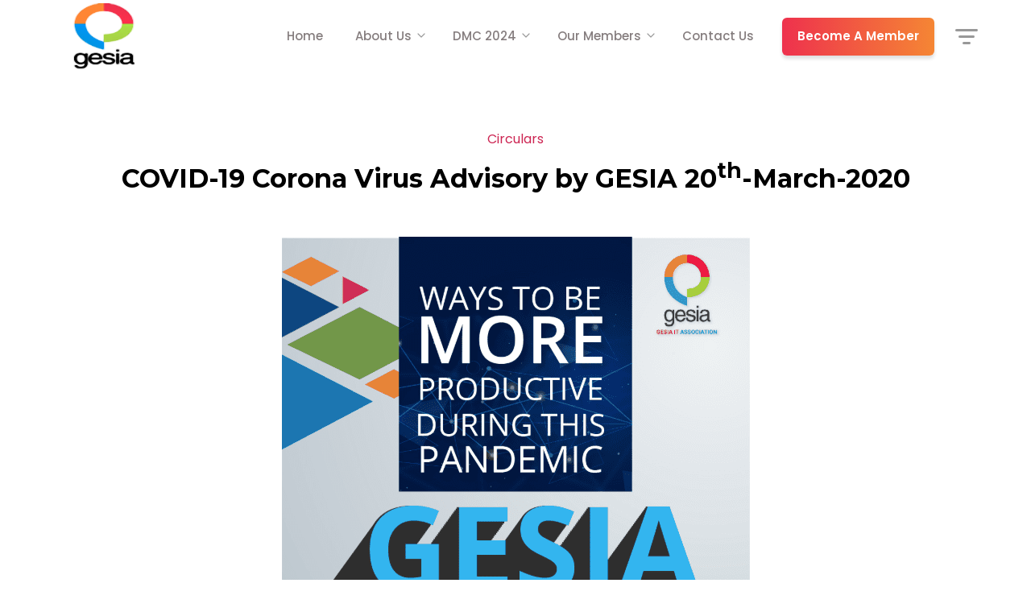

--- FILE ---
content_type: text/html; charset=UTF-8
request_url: https://gesia.org/covid19-coronavirus-advisory-by-gesia-20th-march-2020
body_size: 16115
content:


<!-- Google tag (gtag.js) -->
<script async src="https://www.googletagmanager.com/gtag/js?id=G-JWXMZL06ZF"></script>
<script>
  window.dataLayer = window.dataLayer || [];
  function gtag(){dataLayer.push(arguments);}
  gtag('js', new Date());

  gtag('config', 'G-JWXMZL06ZF');
</script>


<!DOCTYPE html>
<html class="no-js" dir="ltr" lang="en-US"
	prefix="og: https://ogp.me/ns#" >
<head>

	<meta charset="UTF-8">
	<meta name="viewport" content="width=device-width, initial-scale=1.0, maximum-scale=1.0, minimum-scale=1.0, user-scalable=1">

	<link rel="profile" href="https://gmpg.org/xfn/11">
	
	<link rel="preconnect" href="https://fonts.googleapis.com">
	<link rel="preconnect" href="https://fonts.gstatic.com" crossorigin>
	<link href="https://fonts.googleapis.com/css2?family=Inter:wght@300;400;500&display=swap" rel="stylesheet">
	
	<!-- #Include FontAwsome Css -->
	<link rel="stylesheet" href="https://cdnjs.cloudflare.com/ajax/libs/font-awesome/4.7.0/css/font-awesome.min.css">

	<title>COVID-19 Corona Virus Advisory by GESIA 20th-March-2020 - GESIA</title>

		<!-- All in One SEO 4.3.8 - aioseo.com -->
		<meta name="robots" content="max-image-preview:large" />
		<link rel="canonical" href="https://gesia.org/covid19-coronavirus-advisory-by-gesia-20th-march-2020" />
		<meta name="generator" content="All in One SEO (AIOSEO) 4.3.8" />
		<meta property="og:locale" content="en_US" />
		<meta property="og:site_name" content="GESIA - Ahmedabad" />
		<meta property="og:type" content="article" />
		<meta property="og:title" content="COVID-19 Corona Virus Advisory by GESIA 20th-March-2020 - GESIA" />
		<meta property="og:url" content="https://gesia.org/covid19-coronavirus-advisory-by-gesia-20th-march-2020" />
		<meta property="og:image" content="https://gesia.org/wp-content/uploads/2022/12/GASIA-1.png" />
		<meta property="og:image:secure_url" content="https://gesia.org/wp-content/uploads/2022/12/GASIA-1.png" />
		<meta property="og:image:width" content="150" />
		<meta property="og:image:height" content="150" />
		<meta property="article:published_time" content="2022-04-25T11:33:15+00:00" />
		<meta property="article:modified_time" content="2022-12-23T10:02:42+00:00" />
		<meta name="twitter:card" content="summary_large_image" />
		<meta name="twitter:title" content="COVID-19 Corona Virus Advisory by GESIA 20th-March-2020 - GESIA" />
		<meta name="twitter:image" content="https://gesia.org/wp-content/uploads/2022/12/GASIA-1.png" />
		<script type="application/ld+json" class="aioseo-schema">
			{"@context":"https:\/\/schema.org","@graph":[{"@type":"BlogPosting","@id":"https:\/\/gesia.org\/covid19-coronavirus-advisory-by-gesia-20th-march-2020#blogposting","name":"COVID-19 Corona Virus Advisory by GESIA 20th-March-2020 - GESIA","headline":"COVID-19 Corona Virus Advisory by GESIA 20th-March-2020","author":{"@id":"https:\/\/gesia.org\/administrator\/admin#author"},"publisher":{"@id":"https:\/\/gesia.org\/#organization"},"image":{"@type":"ImageObject","url":"https:\/\/gesia.org\/wp-content\/uploads\/2022\/04\/gesia-circulars-guidelines.png","width":581,"height":790},"datePublished":"2022-04-25T11:33:15+00:00","dateModified":"2022-12-23T10:02:42+00:00","inLanguage":"en-US","mainEntityOfPage":{"@id":"https:\/\/gesia.org\/covid19-coronavirus-advisory-by-gesia-20th-march-2020#webpage"},"isPartOf":{"@id":"https:\/\/gesia.org\/covid19-coronavirus-advisory-by-gesia-20th-march-2020#webpage"},"articleSection":"Circulars"},{"@type":"BreadcrumbList","@id":"https:\/\/gesia.org\/covid19-coronavirus-advisory-by-gesia-20th-march-2020#breadcrumblist","itemListElement":[{"@type":"ListItem","@id":"https:\/\/gesia.org\/#listItem","position":1,"item":{"@type":"WebPage","@id":"https:\/\/gesia.org\/","name":"Home","description":"GESIA, a recognized state-level association by the Government of Gujarat, empowers IT and ITES for true digital transformation in the digital economy.","url":"https:\/\/gesia.org\/"}}]},{"@type":"Organization","@id":"https:\/\/gesia.org\/#organization","name":"GESIA","url":"https:\/\/gesia.org\/","logo":{"@type":"ImageObject","url":"https:\/\/gesia.org\/wp-content\/uploads\/2022\/12\/GASIA-1.png","@id":"https:\/\/gesia.org\/#organizationLogo","width":150,"height":150,"caption":"GASIA LOGO"},"image":{"@id":"https:\/\/gesia.org\/#organizationLogo"},"sameAs":["https:\/\/facebook.com\/","https:\/\/twitter.com\/","https:\/\/instagram.com\/","https:\/\/pinterest.com\/","https:\/\/youtube.com\/","https:\/\/linkedin.com\/in\/"]},{"@type":"Person","@id":"https:\/\/gesia.org\/administrator\/admin#author","url":"https:\/\/gesia.org\/administrator\/admin","name":"admin","image":{"@type":"ImageObject","@id":"https:\/\/gesia.org\/covid19-coronavirus-advisory-by-gesia-20th-march-2020#authorImage","url":"https:\/\/secure.gravatar.com\/avatar\/c90ea12cf485f9e72a31d1dfe89207a4dda6d1aeb6db18aae29626c8d02e254d?s=96&d=mm&r=g","width":96,"height":96,"caption":"admin"}},{"@type":"WebPage","@id":"https:\/\/gesia.org\/covid19-coronavirus-advisory-by-gesia-20th-march-2020#webpage","url":"https:\/\/gesia.org\/covid19-coronavirus-advisory-by-gesia-20th-march-2020","name":"COVID-19 Corona Virus Advisory by GESIA 20th-March-2020 - GESIA","inLanguage":"en-US","isPartOf":{"@id":"https:\/\/gesia.org\/#website"},"breadcrumb":{"@id":"https:\/\/gesia.org\/covid19-coronavirus-advisory-by-gesia-20th-march-2020#breadcrumblist"},"author":{"@id":"https:\/\/gesia.org\/administrator\/admin#author"},"creator":{"@id":"https:\/\/gesia.org\/administrator\/admin#author"},"image":{"@type":"ImageObject","url":"https:\/\/gesia.org\/wp-content\/uploads\/2022\/04\/gesia-circulars-guidelines.png","@id":"https:\/\/gesia.org\/#mainImage","width":581,"height":790},"primaryImageOfPage":{"@id":"https:\/\/gesia.org\/covid19-coronavirus-advisory-by-gesia-20th-march-2020#mainImage"},"datePublished":"2022-04-25T11:33:15+00:00","dateModified":"2022-12-23T10:02:42+00:00"},{"@type":"WebSite","@id":"https:\/\/gesia.org\/#website","url":"https:\/\/gesia.org\/","name":"GESIA","description":"Ahmedabad","inLanguage":"en-US","publisher":{"@id":"https:\/\/gesia.org\/#organization"}}]}
		</script>
		<!-- All in One SEO -->

<link rel="alternate" type="application/rss+xml" title="GESIA &raquo; Feed" href="https://gesia.org/feed" />
<link rel="alternate" type="application/rss+xml" title="GESIA &raquo; Comments Feed" href="https://gesia.org/comments/feed" />
<link rel="alternate" type="application/rss+xml" title="GESIA &raquo; COVID-19 Corona Virus Advisory by GESIA 20th-March-2020 Comments Feed" href="https://gesia.org/covid19-coronavirus-advisory-by-gesia-20th-march-2020/feed" />
<link rel="alternate" title="oEmbed (JSON)" type="application/json+oembed" href="https://gesia.org/wp-json/oembed/1.0/embed?url=https%3A%2F%2Fgesia.org%2Fcovid19-coronavirus-advisory-by-gesia-20th-march-2020" />
<link rel="alternate" title="oEmbed (XML)" type="text/xml+oembed" href="https://gesia.org/wp-json/oembed/1.0/embed?url=https%3A%2F%2Fgesia.org%2Fcovid19-coronavirus-advisory-by-gesia-20th-march-2020&#038;format=xml" />
		<!-- This site uses the Google Analytics by MonsterInsights plugin v8.11.0 - Using Analytics tracking - https://www.monsterinsights.com/ -->
		<!-- Note: MonsterInsights is not currently configured on this site. The site owner needs to authenticate with Google Analytics in the MonsterInsights settings panel. -->
					<!-- No UA code set -->
				<!-- / Google Analytics by MonsterInsights -->
		<style id='wp-img-auto-sizes-contain-inline-css'>
img:is([sizes=auto i],[sizes^="auto," i]){contain-intrinsic-size:3000px 1500px}
/*# sourceURL=wp-img-auto-sizes-contain-inline-css */
</style>
<style id='wp-emoji-styles-inline-css'>

	img.wp-smiley, img.emoji {
		display: inline !important;
		border: none !important;
		box-shadow: none !important;
		height: 1em !important;
		width: 1em !important;
		margin: 0 0.07em !important;
		vertical-align: -0.1em !important;
		background: none !important;
		padding: 0 !important;
	}
/*# sourceURL=wp-emoji-styles-inline-css */
</style>
<link rel='stylesheet' id='wp-block-library-css' href='https://gesia.org/wp-includes/css/dist/block-library/style.min.css?ver=6.9' media='all' />
<style id='global-styles-inline-css'>
:root{--wp--preset--aspect-ratio--square: 1;--wp--preset--aspect-ratio--4-3: 4/3;--wp--preset--aspect-ratio--3-4: 3/4;--wp--preset--aspect-ratio--3-2: 3/2;--wp--preset--aspect-ratio--2-3: 2/3;--wp--preset--aspect-ratio--16-9: 16/9;--wp--preset--aspect-ratio--9-16: 9/16;--wp--preset--color--black: #000000;--wp--preset--color--cyan-bluish-gray: #abb8c3;--wp--preset--color--white: #ffffff;--wp--preset--color--pale-pink: #f78da7;--wp--preset--color--vivid-red: #cf2e2e;--wp--preset--color--luminous-vivid-orange: #ff6900;--wp--preset--color--luminous-vivid-amber: #fcb900;--wp--preset--color--light-green-cyan: #7bdcb5;--wp--preset--color--vivid-green-cyan: #00d084;--wp--preset--color--pale-cyan-blue: #8ed1fc;--wp--preset--color--vivid-cyan-blue: #0693e3;--wp--preset--color--vivid-purple: #9b51e0;--wp--preset--color--accent: #cd2653;--wp--preset--color--primary: #000000;--wp--preset--color--secondary: #6d6d6d;--wp--preset--color--subtle-background: #dcd7ca;--wp--preset--color--background: #f5efe0;--wp--preset--gradient--vivid-cyan-blue-to-vivid-purple: linear-gradient(135deg,rgb(6,147,227) 0%,rgb(155,81,224) 100%);--wp--preset--gradient--light-green-cyan-to-vivid-green-cyan: linear-gradient(135deg,rgb(122,220,180) 0%,rgb(0,208,130) 100%);--wp--preset--gradient--luminous-vivid-amber-to-luminous-vivid-orange: linear-gradient(135deg,rgb(252,185,0) 0%,rgb(255,105,0) 100%);--wp--preset--gradient--luminous-vivid-orange-to-vivid-red: linear-gradient(135deg,rgb(255,105,0) 0%,rgb(207,46,46) 100%);--wp--preset--gradient--very-light-gray-to-cyan-bluish-gray: linear-gradient(135deg,rgb(238,238,238) 0%,rgb(169,184,195) 100%);--wp--preset--gradient--cool-to-warm-spectrum: linear-gradient(135deg,rgb(74,234,220) 0%,rgb(151,120,209) 20%,rgb(207,42,186) 40%,rgb(238,44,130) 60%,rgb(251,105,98) 80%,rgb(254,248,76) 100%);--wp--preset--gradient--blush-light-purple: linear-gradient(135deg,rgb(255,206,236) 0%,rgb(152,150,240) 100%);--wp--preset--gradient--blush-bordeaux: linear-gradient(135deg,rgb(254,205,165) 0%,rgb(254,45,45) 50%,rgb(107,0,62) 100%);--wp--preset--gradient--luminous-dusk: linear-gradient(135deg,rgb(255,203,112) 0%,rgb(199,81,192) 50%,rgb(65,88,208) 100%);--wp--preset--gradient--pale-ocean: linear-gradient(135deg,rgb(255,245,203) 0%,rgb(182,227,212) 50%,rgb(51,167,181) 100%);--wp--preset--gradient--electric-grass: linear-gradient(135deg,rgb(202,248,128) 0%,rgb(113,206,126) 100%);--wp--preset--gradient--midnight: linear-gradient(135deg,rgb(2,3,129) 0%,rgb(40,116,252) 100%);--wp--preset--font-size--small: 18px;--wp--preset--font-size--medium: 20px;--wp--preset--font-size--large: 26.25px;--wp--preset--font-size--x-large: 42px;--wp--preset--font-size--normal: 21px;--wp--preset--font-size--larger: 32px;--wp--preset--spacing--20: 0.44rem;--wp--preset--spacing--30: 0.67rem;--wp--preset--spacing--40: 1rem;--wp--preset--spacing--50: 1.5rem;--wp--preset--spacing--60: 2.25rem;--wp--preset--spacing--70: 3.38rem;--wp--preset--spacing--80: 5.06rem;--wp--preset--shadow--natural: 6px 6px 9px rgba(0, 0, 0, 0.2);--wp--preset--shadow--deep: 12px 12px 50px rgba(0, 0, 0, 0.4);--wp--preset--shadow--sharp: 6px 6px 0px rgba(0, 0, 0, 0.2);--wp--preset--shadow--outlined: 6px 6px 0px -3px rgb(255, 255, 255), 6px 6px rgb(0, 0, 0);--wp--preset--shadow--crisp: 6px 6px 0px rgb(0, 0, 0);}:where(.is-layout-flex){gap: 0.5em;}:where(.is-layout-grid){gap: 0.5em;}body .is-layout-flex{display: flex;}.is-layout-flex{flex-wrap: wrap;align-items: center;}.is-layout-flex > :is(*, div){margin: 0;}body .is-layout-grid{display: grid;}.is-layout-grid > :is(*, div){margin: 0;}:where(.wp-block-columns.is-layout-flex){gap: 2em;}:where(.wp-block-columns.is-layout-grid){gap: 2em;}:where(.wp-block-post-template.is-layout-flex){gap: 1.25em;}:where(.wp-block-post-template.is-layout-grid){gap: 1.25em;}.has-black-color{color: var(--wp--preset--color--black) !important;}.has-cyan-bluish-gray-color{color: var(--wp--preset--color--cyan-bluish-gray) !important;}.has-white-color{color: var(--wp--preset--color--white) !important;}.has-pale-pink-color{color: var(--wp--preset--color--pale-pink) !important;}.has-vivid-red-color{color: var(--wp--preset--color--vivid-red) !important;}.has-luminous-vivid-orange-color{color: var(--wp--preset--color--luminous-vivid-orange) !important;}.has-luminous-vivid-amber-color{color: var(--wp--preset--color--luminous-vivid-amber) !important;}.has-light-green-cyan-color{color: var(--wp--preset--color--light-green-cyan) !important;}.has-vivid-green-cyan-color{color: var(--wp--preset--color--vivid-green-cyan) !important;}.has-pale-cyan-blue-color{color: var(--wp--preset--color--pale-cyan-blue) !important;}.has-vivid-cyan-blue-color{color: var(--wp--preset--color--vivid-cyan-blue) !important;}.has-vivid-purple-color{color: var(--wp--preset--color--vivid-purple) !important;}.has-black-background-color{background-color: var(--wp--preset--color--black) !important;}.has-cyan-bluish-gray-background-color{background-color: var(--wp--preset--color--cyan-bluish-gray) !important;}.has-white-background-color{background-color: var(--wp--preset--color--white) !important;}.has-pale-pink-background-color{background-color: var(--wp--preset--color--pale-pink) !important;}.has-vivid-red-background-color{background-color: var(--wp--preset--color--vivid-red) !important;}.has-luminous-vivid-orange-background-color{background-color: var(--wp--preset--color--luminous-vivid-orange) !important;}.has-luminous-vivid-amber-background-color{background-color: var(--wp--preset--color--luminous-vivid-amber) !important;}.has-light-green-cyan-background-color{background-color: var(--wp--preset--color--light-green-cyan) !important;}.has-vivid-green-cyan-background-color{background-color: var(--wp--preset--color--vivid-green-cyan) !important;}.has-pale-cyan-blue-background-color{background-color: var(--wp--preset--color--pale-cyan-blue) !important;}.has-vivid-cyan-blue-background-color{background-color: var(--wp--preset--color--vivid-cyan-blue) !important;}.has-vivid-purple-background-color{background-color: var(--wp--preset--color--vivid-purple) !important;}.has-black-border-color{border-color: var(--wp--preset--color--black) !important;}.has-cyan-bluish-gray-border-color{border-color: var(--wp--preset--color--cyan-bluish-gray) !important;}.has-white-border-color{border-color: var(--wp--preset--color--white) !important;}.has-pale-pink-border-color{border-color: var(--wp--preset--color--pale-pink) !important;}.has-vivid-red-border-color{border-color: var(--wp--preset--color--vivid-red) !important;}.has-luminous-vivid-orange-border-color{border-color: var(--wp--preset--color--luminous-vivid-orange) !important;}.has-luminous-vivid-amber-border-color{border-color: var(--wp--preset--color--luminous-vivid-amber) !important;}.has-light-green-cyan-border-color{border-color: var(--wp--preset--color--light-green-cyan) !important;}.has-vivid-green-cyan-border-color{border-color: var(--wp--preset--color--vivid-green-cyan) !important;}.has-pale-cyan-blue-border-color{border-color: var(--wp--preset--color--pale-cyan-blue) !important;}.has-vivid-cyan-blue-border-color{border-color: var(--wp--preset--color--vivid-cyan-blue) !important;}.has-vivid-purple-border-color{border-color: var(--wp--preset--color--vivid-purple) !important;}.has-vivid-cyan-blue-to-vivid-purple-gradient-background{background: var(--wp--preset--gradient--vivid-cyan-blue-to-vivid-purple) !important;}.has-light-green-cyan-to-vivid-green-cyan-gradient-background{background: var(--wp--preset--gradient--light-green-cyan-to-vivid-green-cyan) !important;}.has-luminous-vivid-amber-to-luminous-vivid-orange-gradient-background{background: var(--wp--preset--gradient--luminous-vivid-amber-to-luminous-vivid-orange) !important;}.has-luminous-vivid-orange-to-vivid-red-gradient-background{background: var(--wp--preset--gradient--luminous-vivid-orange-to-vivid-red) !important;}.has-very-light-gray-to-cyan-bluish-gray-gradient-background{background: var(--wp--preset--gradient--very-light-gray-to-cyan-bluish-gray) !important;}.has-cool-to-warm-spectrum-gradient-background{background: var(--wp--preset--gradient--cool-to-warm-spectrum) !important;}.has-blush-light-purple-gradient-background{background: var(--wp--preset--gradient--blush-light-purple) !important;}.has-blush-bordeaux-gradient-background{background: var(--wp--preset--gradient--blush-bordeaux) !important;}.has-luminous-dusk-gradient-background{background: var(--wp--preset--gradient--luminous-dusk) !important;}.has-pale-ocean-gradient-background{background: var(--wp--preset--gradient--pale-ocean) !important;}.has-electric-grass-gradient-background{background: var(--wp--preset--gradient--electric-grass) !important;}.has-midnight-gradient-background{background: var(--wp--preset--gradient--midnight) !important;}.has-small-font-size{font-size: var(--wp--preset--font-size--small) !important;}.has-medium-font-size{font-size: var(--wp--preset--font-size--medium) !important;}.has-large-font-size{font-size: var(--wp--preset--font-size--large) !important;}.has-x-large-font-size{font-size: var(--wp--preset--font-size--x-large) !important;}
/*# sourceURL=global-styles-inline-css */
</style>

<style id='classic-theme-styles-inline-css'>
/*! This file is auto-generated */
.wp-block-button__link{color:#fff;background-color:#32373c;border-radius:9999px;box-shadow:none;text-decoration:none;padding:calc(.667em + 2px) calc(1.333em + 2px);font-size:1.125em}.wp-block-file__button{background:#32373c;color:#fff;text-decoration:none}
/*# sourceURL=/wp-includes/css/classic-themes.min.css */
</style>
<link rel='stylesheet' id='contact-form-7-css' href='https://gesia.org/wp-content/plugins/contact-form-7/includes/css/styles.css?ver=5.7.7' media='all' />
<link rel='stylesheet' id='toc-screen-css' href='https://gesia.org/wp-content/plugins/table-of-contents-plus/screen.min.css?ver=2106' media='all' />
<link rel='stylesheet' id='57a67a164-css' href='https://gesia.org/wp-content/uploads/essential-addons-elementor/734e5f942.min.css?ver=1769032760' media='all' />
<link rel='stylesheet' id='hfe-style-css' href='https://gesia.org/wp-content/plugins/header-footer-elementor/assets/css/header-footer-elementor.css?ver=1.6.11' media='all' />
<link rel='stylesheet' id='elementor-icons-css' href='https://gesia.org/wp-content/plugins/elementor/assets/lib/eicons/css/elementor-icons.min.css?ver=5.15.0' media='all' />
<style id='elementor-icons-inline-css'>

		.elementor-add-new-section .elementor-add-templately-promo-button{
            background-color: #5d4fff;
            background-image: url(https://gesia.org/wp-content/plugins/essential-addons-for-elementor-lite/assets/admin/images/templately/logo-icon.svg);
            background-repeat: no-repeat;
            background-position: center center;
            margin-left: 5px;
            position: relative;
            bottom: 5px;
        }
/*# sourceURL=elementor-icons-inline-css */
</style>
<link rel='stylesheet' id='elementor-frontend-css' href='https://gesia.org/wp-content/plugins/elementor/assets/css/frontend-lite.min.css?ver=3.6.6' media='all' />
<link rel='stylesheet' id='elementor-post-6-css' href='https://gesia.org/wp-content/uploads/elementor/css/post-6.css?ver=1656678271' media='all' />
<link rel='stylesheet' id='elementor-global-css' href='https://gesia.org/wp-content/uploads/elementor/css/global.css?ver=1656678271' media='all' />
<link rel='stylesheet' id='elementor-post-37-css' href='https://gesia.org/wp-content/uploads/elementor/css/post-37.css?ver=1686047701' media='all' />
<link rel='stylesheet' id='hfe-widgets-style-css' href='https://gesia.org/wp-content/plugins/header-footer-elementor/inc/widgets-css/frontend.css?ver=1.6.11' media='all' />
<link rel='stylesheet' id='twentytwenty-style-css' href='https://gesia.org/wp-content/themes/gesia/style.css?ver=1.2' media='all' />
<style id='twentytwenty-style-inline-css'>
.color-accent,.color-accent-hover:hover,.color-accent-hover:focus,:root .has-accent-color,.has-drop-cap:not(:focus):first-letter,.wp-block-button.is-style-outline,a { color: #cd2653; }blockquote,.border-color-accent,.border-color-accent-hover:hover,.border-color-accent-hover:focus { border-color: #cd2653; }button,.button,.faux-button,.wp-block-button__link,.wp-block-file .wp-block-file__button,input[type="button"],input[type="reset"],input[type="submit"],.bg-accent,.bg-accent-hover:hover,.bg-accent-hover:focus,:root .has-accent-background-color,.comment-reply-link { background-color: #cd2653; }.fill-children-accent,.fill-children-accent * { fill: #cd2653; }body,.entry-title a,:root .has-primary-color { color: #000000; }:root .has-primary-background-color { background-color: #000000; }cite,figcaption,.wp-caption-text,.post-meta,.entry-content .wp-block-archives li,.entry-content .wp-block-categories li,.entry-content .wp-block-latest-posts li,.wp-block-latest-comments__comment-date,.wp-block-latest-posts__post-date,.wp-block-embed figcaption,.wp-block-image figcaption,.wp-block-pullquote cite,.comment-metadata,.comment-respond .comment-notes,.comment-respond .logged-in-as,.pagination .dots,.entry-content hr:not(.has-background),hr.styled-separator,:root .has-secondary-color { color: #6d6d6d; }:root .has-secondary-background-color { background-color: #6d6d6d; }pre,fieldset,input,textarea,table,table *,hr { border-color: #dcd7ca; }caption,code,code,kbd,samp,.wp-block-table.is-style-stripes tbody tr:nth-child(odd),:root .has-subtle-background-background-color { background-color: #dcd7ca; }.wp-block-table.is-style-stripes { border-bottom-color: #dcd7ca; }.wp-block-latest-posts.is-grid li { border-top-color: #dcd7ca; }:root .has-subtle-background-color { color: #dcd7ca; }body:not(.overlay-header) .primary-menu > li > a,body:not(.overlay-header) .primary-menu > li > .icon,.modal-menu a,.footer-menu a, .footer-widgets a,#site-footer .wp-block-button.is-style-outline,.wp-block-pullquote:before,.singular:not(.overlay-header) .entry-header a,.archive-header a,.headerMain .color-accent,.headerMain .color-accent-hover:hover { color: #cd2653; }.social-icons a,#site-footer button:not(.toggle),#site-footer .button,#site-footer .faux-button,#site-footer .wp-block-button__link,#site-footer .wp-block-file__button,#site-footer input[type="button"],#site-footer input[type="reset"],#site-footer input[type="submit"] { background-color: #cd2653; }.headerMain,body:not(.overlay-header) #site-header .toggle,.menu-modal .toggle { color: #000000; }body:not(.overlay-header) .primary-menu ul { background-color: #000000; }body:not(.overlay-header) .primary-menu > li > ul:after { border-bottom-color: #000000; }body:not(.overlay-header) .primary-menu ul ul:after { border-left-color: #000000; }.site-description,body:not(.overlay-header) .toggle-inner .toggle-text,.widget .post-date,.widget .rss-date,.widget_archive li,.widget_categories li,.widget cite,.widget_pages li,.widget_meta li,.widget_nav_menu li,.powered-by-wordpress,.to-the-top,.singular .entry-header .post-meta,.singular:not(.overlay-header) .entry-header .post-meta a { color: #6d6d6d; }.headerMain pre,.headerMain fieldset,.headerMain input,.headerMain textarea,.headerMain table,.headerMain table *,.footer-nav-widgets-wrapper,#site-footer,.menu-modal nav *,.footer-widgets-outer-wrapper,.footer-top { border-color: #dcd7ca; }.headerMain table caption,body:not(.overlay-header) .header-inner .toggle-wrapper::before { background-color: #dcd7ca; }
/*# sourceURL=twentytwenty-style-inline-css */
</style>
<link rel='stylesheet' id='twentytwenty-print-style-css' href='https://gesia.org/wp-content/themes/gesia/print.css?ver=1.2' media='print' />
<link rel='stylesheet' id='google-fonts-1-css' href='https://fonts.googleapis.com/css?family=Poppins%3A100%2C100italic%2C200%2C200italic%2C300%2C300italic%2C400%2C400italic%2C500%2C500italic%2C600%2C600italic%2C700%2C700italic%2C800%2C800italic%2C900%2C900italic%7CRoboto%3A100%2C100italic%2C200%2C200italic%2C300%2C300italic%2C400%2C400italic%2C500%2C500italic%2C600%2C600italic%2C700%2C700italic%2C800%2C800italic%2C900%2C900italic%7CMontserrat%3A100%2C100italic%2C200%2C200italic%2C300%2C300italic%2C400%2C400italic%2C500%2C500italic%2C600%2C600italic%2C700%2C700italic%2C800%2C800italic%2C900%2C900italic&#038;display=auto&#038;ver=6.9' media='all' />
<link rel='stylesheet' id='elementor-icons-shared-0-css' href='https://gesia.org/wp-content/plugins/elementor/assets/lib/font-awesome/css/fontawesome.min.css?ver=5.15.3' media='all' />
<link rel='stylesheet' id='elementor-icons-fa-brands-css' href='https://gesia.org/wp-content/plugins/elementor/assets/lib/font-awesome/css/brands.min.css?ver=5.15.3' media='all' />
<script src="https://gesia.org/wp-includes/js/jquery/jquery.min.js?ver=3.7.1" id="jquery-core-js"></script>
<script src="https://gesia.org/wp-includes/js/jquery/jquery-migrate.min.js?ver=3.4.1" id="jquery-migrate-js"></script>
<script src="https://gesia.org/wp-content/themes/gesia/assets/js/index.js?ver=1.2" id="twentytwenty-js-js" async></script>
<link rel="https://api.w.org/" href="https://gesia.org/wp-json/" /><link rel="alternate" title="JSON" type="application/json" href="https://gesia.org/wp-json/wp/v2/posts/1134" /><link rel="EditURI" type="application/rsd+xml" title="RSD" href="https://gesia.org/xmlrpc.php?rsd" />
<meta name="generator" content="WordPress 6.9" />
<link rel='shortlink' href='https://gesia.org/?p=1134' />
	<script>document.documentElement.className = document.documentElement.className.replace( 'no-js', 'js' );</script>
	<!-- Function: add_link_tag_header() --><link rel="next" href="https://gesia.org/page/2/"><link rel="icon" href="https://gesia.org/wp-content/uploads/2022/12/cropped-gesia-icon-32x32.png" sizes="32x32" />
<link rel="icon" href="https://gesia.org/wp-content/uploads/2022/12/cropped-gesia-icon-192x192.png" sizes="192x192" />
<link rel="apple-touch-icon" href="https://gesia.org/wp-content/uploads/2022/12/cropped-gesia-icon-180x180.png" />
<meta name="msapplication-TileImage" content="https://gesia.org/wp-content/uploads/2022/12/cropped-gesia-icon-270x270.png" />
		<style id="wp-custom-css">
			.custom-logo{
	width:100%;
	height:200%;
}
@media only screen and (max-width: 600px) {
 .custom-logo{
	width:100%!important;
	height:75%;
}
	.contatcUsForm {
    padding: 19px 6px;
}
	.innovation .elementor-image-box-description{
		font-size:35px!important;
	}
	.elementor-5839 .elementor-element.elementor-element-d628aad {
    width: 100%!important;
}
	.elementor-5829 .elementor-element.elementor-element-72d826d {
    width: 100%!important;
}
	.elementor-1503 .elementor-element.elementor-element-aef8793 {
    width: 100%!important;
}
	.elementor-1503 .elementor-element.elementor-element-d19d110 {
    width: 100%!important;

}
	.work {
    text-align: center!important;
}
	.elementor-5829 .elementor-element.elementor-element-4e45115 {
    width: 100%!important;
}
	.elementor-element-922037f{
		margin:5%!important;
	}
	.elementor-element-db45b32{
		margin:5%!important;
	}
	.elementor-5839 .elementor-element.elementor-element-24e29ef {
    width: 100%!important;
}
	.memberProfile .ourProduct{
		height: auto !important;
	}
	.flex-container{
		display:grid !important;
		gap:0px !important;
	}
}

.wpcp-slide-image{
	padding:8%!important;
}
/* Contact Form */

.formButton{
	top:50%;
}

.memberProfile .technology {
    height: auto !important;
}
@media only screen and (max-width: 767px) {
    .headerMain .logo img {
        max-width: 100%!important;
    }
}
span.searchMembership {
    display: none!important;
}
span.listingBtn.green.border {
    display: none;
}		</style>
			
	<!-- Theme Required Css files -->
	<link href="https://gesia.org/wp-content/themes/gesia/style_resposnive.css?v=1.0" rel="stylesheet">
	
	<!-- Theme JS files -->
	<script src="https://code.jquery.com/jquery-3.5.1.min.js"></script>
	<script src="https://gesia.org/wp-content/themes/gesia/inc/js/theme.js"></script>
	
	<!-- slider Required files -->
	<link href="https://gesia.org/wp-content/themes/gesia/inc/css/owl.carousel.min.css" rel="stylesheet">
	<script src="https://gesia.org/wp-content/themes/gesia/inc/js/owl.carousel.js"></script>
	
<link rel='stylesheet' id='Style1-css' href='https://gesia.org/wp-content/plugins/display-post-crossshore/inc/css/display_post.css?ver=1' media='all' />
<link rel='stylesheet' id='membershipFrontStyle-css' href='https://gesia.org/wp-content/plugins/membership/front/inc/css/membership_front.css?ver=1' media='all' />
<link rel='stylesheet' id='membershipFrontPurviStyle-css' href='https://gesia.org/wp-content/plugins/membership/front/inc/css/membership_front_purvi.css?ver=1' media='all' />
</head>
<body class="wp-singular post-template-default single single-post postid-1134 single-format-standard wp-custom-logo wp-embed-responsive wp-theme-gesia ehf-footer ehf-template-gesia ehf-stylesheet-gesia singular has-post-thumbnail has-single-pagination showing-comments show-avatars footer-top-visible elementor-default elementor-kit-6">
	
<a class="skip-link screen-reader-text" href="#site-content">Skip to the content</a>	
<!-- 
	====================
	Header
	====================
-->
<header id="site-header" class="headerMain">
	<section class="wrapper">

		<!-- 
			====================
			Responsive Menu Icon For Desktop
			====================
		-->
		<a href="javascript:;" class="responsiveMenuIcon" onclick="openSlideMenu()"></a>
			
		<!-- 
			====================
			Logo
			====================
		-->
		<div class="logo">
			<div class="site-logo faux-heading"><a href="https://gesia.org/" class="custom-logo-link" rel="home"><img width="150" height="150" src="https://gesia.org/wp-content/uploads/2022/12/GASIA-1.png" class="custom-logo" alt="GASIA LOGO" decoding="async" /></a><span class="screen-reader-text">GESIA</span></div>			
		</div>

				
		<nav>
			
			<!-- 
				====================
				Main primary Menu
				====================
			-->	
							<ul>
					<li id="menu-item-1689" class="hideInTablet menu-item menu-item-type-post_type menu-item-object-page menu-item-home menu-item-1689"><a href="https://gesia.org/">Home</a></li>
<li id="menu-item-21" class="hideInTablet menu-item menu-item-type-post_type menu-item-object-page menu-item-has-children menu-item-21"><a href="https://gesia.org/about-us">About Us</a><span class="icon"></span>
<ul class="sub-menu">
	<li id="menu-item-15618" class="menu-item menu-item-type-post_type menu-item-object-page menu-item-15618"><a href="https://gesia.org/about-us/management">Management</a></li>
	<li id="menu-item-1705" class="menu-item menu-item-type-post_type menu-item-object-page menu-item-1705"><a href="https://gesia.org/about-us/secretariat">Secretariat</a></li>
	<li id="menu-item-1702" class="menu-item menu-item-type-post_type menu-item-object-page menu-item-1702"><a href="https://gesia.org/about-us/affiliate-organization">Affiliate Organization</a></li>
	<li id="menu-item-3984" class="menu-item menu-item-type-post_type menu-item-object-page menu-item-3984"><a href="https://gesia.org/about-us/advisors">Advisors</a></li>
</ul>
</li>
<li id="menu-item-14611" class="menu-item menu-item-type-custom menu-item-object-custom menu-item-has-children menu-item-14611"><a href="#">DMC 2024</a><span class="icon"></span>
<ul class="sub-menu">
	<li id="menu-item-14612" class="menu-item menu-item-type-custom menu-item-object-custom menu-item-14612"><a href="https://dmc.gesia.org">Conclave</a></li>
	<li id="menu-item-14613" class="menu-item menu-item-type-custom menu-item-object-custom menu-item-14613"><a href="https://dmc.gesia.org/awards">Awards</a></li>
	<li id="menu-item-14614" class="menu-item menu-item-type-custom menu-item-object-custom menu-item-14614"><a href="https://dmc.gesia.org/pitchathon">Pitchathon</a></li>
</ul>
</li>
<li id="menu-item-7469" class="menu-item menu-item-type-custom menu-item-object-custom menu-item-has-children menu-item-7469"><a href="#">Our Members</a><span class="icon"></span>
<ul class="sub-menu">
	<li id="menu-item-7664" class="menu-item menu-item-type-custom menu-item-object-custom menu-item-7664"><a href="/members-directory">Members Directory</a></li>
	<li id="menu-item-7473" class="menu-item menu-item-type-post_type menu-item-object-page menu-item-7473"><a href="https://gesia.org/members-directory/life-members">Life Members</a></li>
</ul>
</li>
<li id="menu-item-1701" class="hideInTablet menu-item menu-item-type-post_type menu-item-object-page menu-item-1701"><a href="https://gesia.org/contact-us">Contact Us</a></li>
				</ul>
			
			<!-- 
				====================
				Before Login
				====================
			-->					
			<div class="widget widget_text"><div class="widget-content">			<div class="textwidget"><p><a class="btn" role="button" href="https://gesia.org/become-a-member">Become A Member </a></p>
</div>
		</div></div>			
			
			<!-- 
				====================
				After Login
				====================
			-->	
						
			<!-- 
				====================
				Slider Menu Icon For Desktop
				====================
			-->
			<a href="javascript:;" class="slideMenuButton" onclick="openSlideMenu();">
				<img alt="Slide Menu" src="https://gesia.org/wp-content/themes/gesia/images/slide-menu-icon.svg" />
			</a>	
		
		</nav>

	</section>
</header> <!-- #site-header -->	
	
<!-- 
	====================
	Slide Menu
	====================
-->
<div class="slideMenuOverlay" style="display:none;" onclick="closeSlideMenu();"></div>
<div class="slideMenu">
	
	<!--
		======== Close
	-->
	<a href="javascript:;" class="closeSlideMenu" onclick="closeSlideMenu();"></a>
	
	
	<!--
		======== Banner
	-->
	<div class="slideMenuBanner">
		
		<!--
			==================
			Before Login 
			==================
		-->
					<div class="beforeLogin">
				<h4>Are you a Member?</h4>		
				<a href="https://gesia.org/login">Login</a>
			</div>
				
		<!--
			==================
			After Login 
			==================
		-->
			</div>	
	
	<!--
		======== Menu
	-->
	<div class="menu">
		
					<ul>
				<li class="hideInTablet menu-item menu-item-type-post_type menu-item-object-page menu-item-home menu-item-1689"><a href="https://gesia.org/">Home</a></li>
<li class="hideInTablet menu-item menu-item-type-post_type menu-item-object-page menu-item-has-children menu-item-21"><a href="https://gesia.org/about-us">About Us</a>
<ul class="sub-menu">
	<li class="menu-item menu-item-type-post_type menu-item-object-page menu-item-15618"><a href="https://gesia.org/about-us/management">Management</a></li>
	<li class="menu-item menu-item-type-post_type menu-item-object-page menu-item-1705"><a href="https://gesia.org/about-us/secretariat">Secretariat</a></li>
	<li class="menu-item menu-item-type-post_type menu-item-object-page menu-item-1702"><a href="https://gesia.org/about-us/affiliate-organization">Affiliate Organization</a></li>
	<li class="menu-item menu-item-type-post_type menu-item-object-page menu-item-3984"><a href="https://gesia.org/about-us/advisors">Advisors</a></li>
</ul>
</li>
<li class="menu-item menu-item-type-custom menu-item-object-custom menu-item-has-children menu-item-14611"><a href="#">DMC 2024</a>
<ul class="sub-menu">
	<li class="menu-item menu-item-type-custom menu-item-object-custom menu-item-14612"><a href="https://dmc.gesia.org">Conclave</a></li>
	<li class="menu-item menu-item-type-custom menu-item-object-custom menu-item-14613"><a href="https://dmc.gesia.org/awards">Awards</a></li>
	<li class="menu-item menu-item-type-custom menu-item-object-custom menu-item-14614"><a href="https://dmc.gesia.org/pitchathon">Pitchathon</a></li>
</ul>
</li>
<li class="menu-item menu-item-type-custom menu-item-object-custom menu-item-has-children menu-item-7469"><a href="#">Our Members</a>
<ul class="sub-menu">
	<li class="menu-item menu-item-type-custom menu-item-object-custom menu-item-7664"><a href="/members-directory">Members Directory</a></li>
	<li class="menu-item menu-item-type-post_type menu-item-object-page menu-item-7473"><a href="https://gesia.org/members-directory/life-members">Life Members</a></li>
</ul>
</li>
<li class="hideInTablet menu-item menu-item-type-post_type menu-item-object-page menu-item-1701"><a href="https://gesia.org/contact-us">Contact Us</a></li>
			</ul>
				
		
				
		
	</div>
	
</div>
		
<!-- 		<script>
document.getElementsByClassName("award sectionHeading")(tags[h3]).innrHTML = "New text!";
</script> --><main id="site-content blogDetail" role="main">

	<section class="wrapper blogContent">
		
		<!--
			====================
			Blog Detail Middle
			====================
		-->
		<div class="blogDetailMiddle">
			<article class="post-1134 post type-post status-publish format-standard has-post-thumbnail hentry category-circular" id="post-1134">

	
<header class="entry-header has-text-align-center">

	<div class="entry-header-inner section-inner medium">

		
			<div class="entry-categories">
				<span class="screen-reader-text">Categories</span>
				<div class="entry-categories-inner">
					<a href="https://gesia.org/category/circular" rel="category tag">Circulars</a>				</div><!-- .entry-categories-inner -->
			</div><!-- .entry-categories -->

			<h1 class="entry-title">COVID-19 Corona Virus Advisory by GESIA 20<sup>th</sup>-March-2020</h1>
	</div><!-- .entry-header-inner -->

</header><!-- .entry-header -->
	
	<div class="topPostMeta">
	
		<div class="postAuthor" style="display:none">
			<a href="https://gesia.org/administrator/admin">
				<img alt='' src='https://secure.gravatar.com/avatar/c90ea12cf485f9e72a31d1dfe89207a4dda6d1aeb6db18aae29626c8d02e254d?s=60&#038;d=mm&#038;r=g' srcset='https://secure.gravatar.com/avatar/c90ea12cf485f9e72a31d1dfe89207a4dda6d1aeb6db18aae29626c8d02e254d?s=120&#038;d=mm&#038;r=g 2x' class='avatar avatar-60 photo' height='60' width='60' decoding='async'/>				admin			</a>
		</div>
		
		<div class="postDate" style="display:none">
			Apr 25, 2022		</div>
		
		
	   
	</div>

	
	<figure class="featured-media">

		<div class="featured-media-inner section-inner">

			<img width="581" height="790" src="https://gesia.org/wp-content/uploads/2022/04/gesia-circulars-guidelines.png" class="attachment-post-thumbnail size-post-thumbnail wp-post-image" alt="" decoding="async" fetchpriority="high" srcset="https://gesia.org/wp-content/uploads/2022/04/gesia-circulars-guidelines.png 581w, https://gesia.org/wp-content/uploads/2022/04/gesia-circulars-guidelines-221x300.png 221w" sizes="(max-width: 581px) 100vw, 581px" />
		</div><!-- .featured-media-inner -->

	</figure><!-- .featured-media -->

	
	<div class="post-inner thin ">
		
		
		
		<div class="entry-content">

						
		</div><!-- .entry-content -->

	</div><!-- .post-inner -->

	<div class="section-inner bottom">
		
	</div><!-- .section-inner -->
	
	
		

	
</article><!-- .post -->
		</div>		

	</section>
	
	<!--
		====================
		keep in Touch Light
		====================
	-->
	<section class="wrapper">
		<div class="keepinTouchBlue">
					</div>
	</section>
	
	<!--
		====================
		Recent Article form Categories Blog
		====================
	-->
	<div class="recentArticle wrapper">
		<h4>Recent Articles</h4>
		<ul class="postListing grid">
			
					<li>
							<div class="featuredThumb">
								<a href="https://gesia.org/it-and-ites-sector-in-gujarat">
																		<img width="283" height="195" src="https://gesia.org/wp-content/uploads/2022/04/IT-4-8-18.jpg" class="attachment-370x195 size-370x195 wp-post-image" alt="" decoding="async" loading="lazy" srcset="https://gesia.org/wp-content/uploads/2022/04/IT-4-8-18.jpg 500w, https://gesia.org/wp-content/uploads/2022/04/IT-4-8-18-300x206.jpg 300w" sizes="auto, (max-width: 283px) 100vw, 283px" />								</a>
							</div>
							
								
							<label class="categoryName" style="color:#1d4ed8">
								<p> <a href="https://gesia.org/circular" style="color:#1d4ed8;">Circulars</a></p>							</label>
							
							<div class="postMeta">
								<div class="author">
									<img alt='' src='https://secure.gravatar.com/avatar/c90ea12cf485f9e72a31d1dfe89207a4dda6d1aeb6db18aae29626c8d02e254d?s=32&#038;d=mm&#038;r=g' srcset='https://secure.gravatar.com/avatar/c90ea12cf485f9e72a31d1dfe89207a4dda6d1aeb6db18aae29626c8d02e254d?s=64&#038;d=mm&#038;r=g 2x' class='avatar avatar-32 photo' height='32' width='32' loading='lazy' decoding='async'/>		
									admin						
								</div>
								
								<div class="postDate">
									25 Apr, 2022								</div>
							</div>
							
							<h3 class="postTitle">
								<a href="https://gesia.org/it-and-ites-sector-in-gujarat">
									IT and ITES Sector in Gujarat								</a>
							</h3>
							
							<!-- date keep below title
							<div class="postMeta">
								<div class="author">
									<img alt='' src='https://secure.gravatar.com/avatar/c90ea12cf485f9e72a31d1dfe89207a4dda6d1aeb6db18aae29626c8d02e254d?s=32&#038;d=mm&#038;r=g' srcset='https://secure.gravatar.com/avatar/c90ea12cf485f9e72a31d1dfe89207a4dda6d1aeb6db18aae29626c8d02e254d?s=64&#038;d=mm&#038;r=g 2x' class='avatar avatar-32 photo' height='32' width='32' loading='lazy' decoding='async'/>		
									admin						
								</div>
								
								<div class="postDate">
									Apr 25, 2022								</div>
							</div>
							-->
							
													
							
							<!--<a href="https://gesia.org/it-and-ites-sector-in-gujarat">View Detail</a>-->
					</li>
					

			
					<li>
							<div class="featuredThumb">
								<a href="https://gesia.org/gesia-working-from-home-tips-for-your-employees-30th-march-2020">
																		<img width="347" height="195" src="https://gesia.org/wp-content/uploads/2022/04/working-from-home-tips-feature-image.png" class="attachment-370x195 size-370x195 wp-post-image" alt="" decoding="async" loading="lazy" srcset="https://gesia.org/wp-content/uploads/2022/04/working-from-home-tips-feature-image.png 1920w, https://gesia.org/wp-content/uploads/2022/04/working-from-home-tips-feature-image-300x169.png 300w, https://gesia.org/wp-content/uploads/2022/04/working-from-home-tips-feature-image-1024x576.png 1024w, https://gesia.org/wp-content/uploads/2022/04/working-from-home-tips-feature-image-768x432.png 768w, https://gesia.org/wp-content/uploads/2022/04/working-from-home-tips-feature-image-1536x864.png 1536w, https://gesia.org/wp-content/uploads/2022/04/working-from-home-tips-feature-image-1200x675.png 1200w" sizes="auto, (max-width: 347px) 100vw, 347px" />								</a>
							</div>
							
								
							<label class="categoryName" style="color:#1d4ed8">
								<p> <a href="https://gesia.org/circular" style="color:#1d4ed8;">Circulars</a></p>							</label>
							
							<div class="postMeta">
								<div class="author">
									<img alt='' src='https://secure.gravatar.com/avatar/c90ea12cf485f9e72a31d1dfe89207a4dda6d1aeb6db18aae29626c8d02e254d?s=32&#038;d=mm&#038;r=g' srcset='https://secure.gravatar.com/avatar/c90ea12cf485f9e72a31d1dfe89207a4dda6d1aeb6db18aae29626c8d02e254d?s=64&#038;d=mm&#038;r=g 2x' class='avatar avatar-32 photo' height='32' width='32' loading='lazy' decoding='async'/>		
									admin						
								</div>
								
								<div class="postDate">
									25 Apr, 2022								</div>
							</div>
							
							<h3 class="postTitle">
								<a href="https://gesia.org/gesia-working-from-home-tips-for-your-employees-30th-march-2020">
									GESIA Work From Home Tips for your Employees 30th-March-2020								</a>
							</h3>
							
							<!-- date keep below title
							<div class="postMeta">
								<div class="author">
									<img alt='' src='https://secure.gravatar.com/avatar/c90ea12cf485f9e72a31d1dfe89207a4dda6d1aeb6db18aae29626c8d02e254d?s=32&#038;d=mm&#038;r=g' srcset='https://secure.gravatar.com/avatar/c90ea12cf485f9e72a31d1dfe89207a4dda6d1aeb6db18aae29626c8d02e254d?s=64&#038;d=mm&#038;r=g 2x' class='avatar avatar-32 photo' height='32' width='32' loading='lazy' decoding='async'/>		
									admin						
								</div>
								
								<div class="postDate">
									Apr 25, 2022								</div>
							</div>
							-->
							
													
							
							<!--<a href="https://gesia.org/gesia-working-from-home-tips-for-your-employees-30th-march-2020">View Detail</a>-->
					</li>
					

				</ul>
	</div>
	

</main> <!-- #site-content -->



		<footer itemtype="https://schema.org/WPFooter" itemscope="itemscope" id="colophon" role="contentinfo">
			<div class='footer-width-fixer'>		<div data-elementor-type="wp-post" data-elementor-id="37" class="elementor elementor-37">
									<section class="elementor-section elementor-top-section elementor-element elementor-element-9daf860 elementor-section-boxed elementor-section-height-default elementor-section-height-default" data-id="9daf860" data-element_type="section" data-settings="{&quot;background_background&quot;:&quot;classic&quot;}">
						<div class="elementor-container elementor-column-gap-no">
					<div class="elementor-column elementor-col-100 elementor-top-column elementor-element elementor-element-92b2ed9" data-id="92b2ed9" data-element_type="column">
			<div class="elementor-widget-wrap elementor-element-populated">
								<section class="elementor-section elementor-inner-section elementor-element elementor-element-51b0b6b elementor-section-full_width elementor-section-height-default elementor-section-height-default" data-id="51b0b6b" data-element_type="section" data-settings="{&quot;background_background&quot;:&quot;classic&quot;}">
						<div class="elementor-container elementor-column-gap-no">
					<div class="elementor-column elementor-col-25 elementor-inner-column elementor-element elementor-element-6746434" data-id="6746434" data-element_type="column">
			<div class="elementor-widget-wrap elementor-element-populated">
								<div class="elementor-element elementor-element-1f28605 elementor-widget elementor-widget-heading" data-id="1f28605" data-element_type="widget" data-widget_type="heading.default">
				<div class="elementor-widget-container">
			<style>/*! elementor - v3.6.6 - 08-06-2022 */
.elementor-heading-title{padding:0;margin:0;line-height:1}.elementor-widget-heading .elementor-heading-title[class*=elementor-size-]>a{color:inherit;font-size:inherit;line-height:inherit}.elementor-widget-heading .elementor-heading-title.elementor-size-small{font-size:15px}.elementor-widget-heading .elementor-heading-title.elementor-size-medium{font-size:19px}.elementor-widget-heading .elementor-heading-title.elementor-size-large{font-size:29px}.elementor-widget-heading .elementor-heading-title.elementor-size-xl{font-size:39px}.elementor-widget-heading .elementor-heading-title.elementor-size-xxl{font-size:59px}</style><h4 class="elementor-heading-title elementor-size-default">About Us</h4>		</div>
				</div>
				<div class="elementor-element elementor-element-970e2be elementor-align-left footerLink elementor-icon-list--layout-traditional elementor-list-item-link-full_width elementor-widget elementor-widget-icon-list" data-id="970e2be" data-element_type="widget" data-widget_type="icon-list.default">
				<div class="elementor-widget-container">
			<link rel="stylesheet" href="https://www.crossshoresolutions.com/projects/gesia/wp-content/plugins/elementor/assets/css/widget-icon-list.min.css">		<ul class="elementor-icon-list-items">
							<li class="elementor-icon-list-item">
											<a href="/elementor-hf/footer">

											<span class="elementor-icon-list-text">Who We Are</span>
											</a>
									</li>
								<li class="elementor-icon-list-item">
											<a href="/management">

											<span class="elementor-icon-list-text">Management</span>
											</a>
									</li>
								<li class="elementor-icon-list-item">
											<a href="/our-committee">

											<span class="elementor-icon-list-text">Our Committees</span>
											</a>
									</li>
								<li class="elementor-icon-list-item">
											<a href="/advisors">

											<span class="elementor-icon-list-text">Advisors</span>
											</a>
									</li>
								<li class="elementor-icon-list-item">
											<a href="/secretariat">

											<span class="elementor-icon-list-text">Secretariat</span>
											</a>
									</li>
								<li class="elementor-icon-list-item">
											<a href="/affiliate-organization">

											<span class="elementor-icon-list-text">Affiliates</span>
											</a>
									</li>
						</ul>
				</div>
				</div>
					</div>
		</div>
				<div class="elementor-column elementor-col-25 elementor-inner-column elementor-element elementor-element-80ae53e" data-id="80ae53e" data-element_type="column">
			<div class="elementor-widget-wrap elementor-element-populated">
								<div class="elementor-element elementor-element-e322c7e elementor-widget elementor-widget-heading" data-id="e322c7e" data-element_type="widget" data-widget_type="heading.default">
				<div class="elementor-widget-container">
			<h6 class="elementor-heading-title elementor-size-default">Quick Links</h6>		</div>
				</div>
				<div class="elementor-element elementor-element-0da8aee elementor-align-left footerLink elementor-icon-list--layout-traditional elementor-list-item-link-full_width elementor-widget elementor-widget-icon-list" data-id="0da8aee" data-element_type="widget" data-widget_type="icon-list.default">
				<div class="elementor-widget-container">
					<ul class="elementor-icon-list-items">
							<li class="elementor-icon-list-item">
											<a href="/members-directory">

											<span class="elementor-icon-list-text">Our Members</span>
											</a>
									</li>
								<li class="elementor-icon-list-item">
											<a href="/become-a-member">

											<span class="elementor-icon-list-text">Become a Member</span>
											</a>
									</li>
								<li class="elementor-icon-list-item">
											<a href="/events">

											<span class="elementor-icon-list-text">Events</span>
											</a>
									</li>
								<li class="elementor-icon-list-item">
											<a href="/media-coverage">

											<span class="elementor-icon-list-text">Pressroom</span>
											</a>
									</li>
								<li class="elementor-icon-list-item">
											<a href="/contact-us">

											<span class="elementor-icon-list-text">Contact Us</span>
											</a>
									</li>
						</ul>
				</div>
				</div>
					</div>
		</div>
				<div class="elementor-column elementor-col-25 elementor-inner-column elementor-element elementor-element-e01ba5f" data-id="e01ba5f" data-element_type="column">
			<div class="elementor-widget-wrap elementor-element-populated">
								<div class="elementor-element elementor-element-ebd0734 elementor-widget elementor-widget-heading" data-id="ebd0734" data-element_type="widget" data-widget_type="heading.default">
				<div class="elementor-widget-container">
			<h6 class="elementor-heading-title elementor-size-default">Help & Support</h6>		</div>
				</div>
				<div class="elementor-element elementor-element-64eabcd elementor-align-left footerLink elementor-icon-list--layout-traditional elementor-list-item-link-full_width elementor-widget elementor-widget-icon-list" data-id="64eabcd" data-element_type="widget" data-widget_type="icon-list.default">
				<div class="elementor-widget-container">
					<ul class="elementor-icon-list-items">
							<li class="elementor-icon-list-item">
											<a href="/login">

											<span class="elementor-icon-list-text">Login</span>
											</a>
									</li>
								<li class="elementor-icon-list-item">
											<a href="/member-registration">

											<span class="elementor-icon-list-text">Member Register</span>
											</a>
									</li>
								<li class="elementor-icon-list-item">
											<a href="/contact-us">

											<span class="elementor-icon-list-text">HR Help Desk</span>
											</a>
									</li>
								<li class="elementor-icon-list-item">
											<a href="/contact-us">

											<span class="elementor-icon-list-text">Startup Help Desk</span>
											</a>
									</li>
								<li class="elementor-icon-list-item">
											<a href="/contact-us">

											<span class="elementor-icon-list-text">Cyber Law Help Desk</span>
											</a>
									</li>
						</ul>
				</div>
				</div>
					</div>
		</div>
				<div class="elementor-column elementor-col-25 elementor-inner-column elementor-element elementor-element-5870d35 footerLink" data-id="5870d35" data-element_type="column">
			<div class="elementor-widget-wrap elementor-element-populated">
								<div class="elementor-element elementor-element-1471c2e elementor-widget elementor-widget-heading" data-id="1471c2e" data-element_type="widget" data-widget_type="heading.default">
				<div class="elementor-widget-container">
			<h4 class="elementor-heading-title elementor-size-default">Contact Us</h4>		</div>
				</div>
				<div class="elementor-element elementor-element-98e08c4 elementor-widget__width-auto addressPin elementor-view-default elementor-widget elementor-widget-icon" data-id="98e08c4" data-element_type="widget" data-widget_type="icon.default">
				<div class="elementor-widget-container">
					<div class="elementor-icon-wrapper">
			<div class="elementor-icon">
			<svg xmlns="http://www.w3.org/2000/svg" width="18" height="18" viewBox="0 0 18 18" fill="none"><path d="M15.75 7.5C15.75 12.75 9 17.25 9 17.25C9 17.25 2.25 12.75 2.25 7.5C2.25 5.70979 2.96116 3.9929 4.22703 2.72703C5.4929 1.46116 7.20979 0.75 9 0.75C10.7902 0.75 12.5071 1.46116 13.773 2.72703C15.0388 3.9929 15.75 5.70979 15.75 7.5Z" stroke="#56A0C2" stroke-width="1.5" stroke-linecap="round" stroke-linejoin="round"></path><path d="M9 9.75C10.2426 9.75 11.25 8.74264 11.25 7.5C11.25 6.25736 10.2426 5.25 9 5.25C7.75736 5.25 6.75 6.25736 6.75 7.5C6.75 8.74264 7.75736 9.75 9 9.75Z" stroke="#56A0C2" stroke-width="1.5" stroke-linecap="round" stroke-linejoin="round"></path></svg>			</div>
		</div>
				</div>
				</div>
				<div class="elementor-element elementor-element-7821d7c elementor-widget__width-auto elementor-widget elementor-widget-text-editor" data-id="7821d7c" data-element_type="widget" data-widget_type="text-editor.default">
				<div class="elementor-widget-container">
			<style>/*! elementor - v3.6.6 - 08-06-2022 */
.elementor-widget-text-editor.elementor-drop-cap-view-stacked .elementor-drop-cap{background-color:#818a91;color:#fff}.elementor-widget-text-editor.elementor-drop-cap-view-framed .elementor-drop-cap{color:#818a91;border:3px solid;background-color:transparent}.elementor-widget-text-editor:not(.elementor-drop-cap-view-default) .elementor-drop-cap{margin-top:8px}.elementor-widget-text-editor:not(.elementor-drop-cap-view-default) .elementor-drop-cap-letter{width:1em;height:1em}.elementor-widget-text-editor .elementor-drop-cap{float:left;text-align:center;line-height:1;font-size:50px}.elementor-widget-text-editor .elementor-drop-cap-letter{display:inline-block}</style>				<p>300, 3rd Floor, Parshwanath Business Park,<br />Nr. Prahaladnagar Garden, S. G. Highway,<br />Satellite, Ahmedabad – 380 015</p>						</div>
				</div>
				<div class="elementor-element elementor-element-ab073de elementor-icon-list--layout-traditional elementor-list-item-link-full_width elementor-widget elementor-widget-icon-list" data-id="ab073de" data-element_type="widget" data-widget_type="icon-list.default">
				<div class="elementor-widget-container">
					<ul class="elementor-icon-list-items">
							<li class="elementor-icon-list-item">
											<span class="elementor-icon-list-icon">
							<svg xmlns="http://www.w3.org/2000/svg" width="18" height="18" viewBox="0 0 18 18" fill="none"><path d="M3 3H15C15.825 3 16.5 3.675 16.5 4.5V13.5C16.5 14.325 15.825 15 15 15H3C2.175 15 1.5 14.325 1.5 13.5V4.5C1.5 3.675 2.175 3 3 3Z" stroke="#EE334C" stroke-width="1.2" stroke-linecap="round" stroke-linejoin="round"></path><path d="M16.5 4.5L9 9.75L1.5 4.5" stroke="#EE334C" stroke-width="1.2" stroke-linecap="round" stroke-linejoin="round"></path></svg>						</span>
										<span class="elementor-icon-list-text">secretariat@gesia.org</span>
									</li>
								<li class="elementor-icon-list-item">
											<a href="tel:+91-79-40053537">

												<span class="elementor-icon-list-icon">
							<svg xmlns="http://www.w3.org/2000/svg" width="18" height="18" viewBox="0 0 18 18" fill="none"><path d="M16.5001 12.6901V14.9401C16.5009 15.1489 16.4581 15.3557 16.3745 15.5471C16.2908 15.7385 16.168 15.9103 16.0141 16.0515C15.8602 16.1927 15.6785 16.3002 15.4806 16.3671C15.2828 16.434 15.0731 16.4589 14.8651 16.4401C12.5572 16.1893 10.3403 15.4007 8.39257 14.1376C6.58044 12.9861 5.04407 11.4497 3.89257 9.63757C2.62506 7.68098 1.83625 5.45332 1.59007 3.13507C1.57133 2.92767 1.59598 2.71864 1.66245 2.52129C1.72892 2.32394 1.83575 2.14259 1.97615 1.98879C2.11654 1.83499 2.28743 1.7121 2.47792 1.62796C2.6684 1.54382 2.87433 1.50027 3.08257 1.50007H5.33257C5.69655 1.49649 6.04942 1.62538 6.32539 1.86272C6.60137 2.10006 6.78163 2.42966 6.83257 2.79007C6.92754 3.51012 7.10366 4.21712 7.35757 4.89757C7.45848 5.16602 7.48032 5.45776 7.4205 5.73823C7.36069 6.01871 7.22172 6.27616 7.02007 6.48007L6.06757 7.43257C7.13524 9.31023 8.68991 10.8649 10.5676 11.9326L11.5201 10.9801C11.724 10.7784 11.9814 10.6395 12.2619 10.5796C12.5424 10.5198 12.8341 10.5417 13.1026 10.6426C13.783 10.8965 14.49 11.0726 15.2101 11.1676C15.5744 11.219 15.9071 11.4025 16.145 11.6832C16.3828 11.9639 16.5092 12.3223 16.5001 12.6901Z" stroke="#7BC58F" stroke-width="1.2" stroke-linecap="round" stroke-linejoin="round"></path></svg>						</span>
										<span class="elementor-icon-list-text">+91-79-40053537</span>
											</a>
									</li>
								<li class="elementor-icon-list-item">
											<a href="tel:+91-79-66172117">

												<span class="elementor-icon-list-icon">
							<svg xmlns="http://www.w3.org/2000/svg" width="18" height="18" viewBox="0 0 18 18" fill="none"><path d="M16.5001 12.6901V14.9401C16.5009 15.1489 16.4581 15.3557 16.3745 15.5471C16.2908 15.7385 16.168 15.9103 16.0141 16.0515C15.8602 16.1927 15.6785 16.3002 15.4806 16.3671C15.2828 16.434 15.0731 16.4589 14.8651 16.4401C12.5572 16.1893 10.3403 15.4007 8.39257 14.1376C6.58044 12.9861 5.04407 11.4497 3.89257 9.63757C2.62506 7.68098 1.83625 5.45332 1.59007 3.13507C1.57133 2.92767 1.59598 2.71864 1.66245 2.52129C1.72892 2.32394 1.83575 2.14259 1.97615 1.98879C2.11654 1.83499 2.28743 1.7121 2.47792 1.62796C2.6684 1.54382 2.87433 1.50027 3.08257 1.50007H5.33257C5.69655 1.49649 6.04942 1.62538 6.32539 1.86272C6.60137 2.10006 6.78163 2.42966 6.83257 2.79007C6.92754 3.51012 7.10366 4.21712 7.35757 4.89757C7.45848 5.16602 7.48032 5.45776 7.4205 5.73823C7.36069 6.01871 7.22172 6.27616 7.02007 6.48007L6.06757 7.43257C7.13524 9.31023 8.68991 10.8649 10.5676 11.9326L11.5201 10.9801C11.724 10.7784 11.9814 10.6395 12.2619 10.5796C12.5424 10.5198 12.8341 10.5417 13.1026 10.6426C13.783 10.8965 14.49 11.0726 15.2101 11.1676C15.5744 11.219 15.9071 11.4025 16.145 11.6832C16.3828 11.9639 16.5092 12.3223 16.5001 12.6901Z" stroke="#7BC58F" stroke-width="1.2" stroke-linecap="round" stroke-linejoin="round"></path></svg>						</span>
										<span class="elementor-icon-list-text">+91-79-66172117</span>
											</a>
									</li>
						</ul>
				</div>
				</div>
				<div class="elementor-element elementor-element-f41db79 elementor-icon-list--layout-inline elementor-list-item-link-full_width elementor-widget elementor-widget-icon-list" data-id="f41db79" data-element_type="widget" data-widget_type="icon-list.default">
				<div class="elementor-widget-container">
					<ul class="elementor-icon-list-items elementor-inline-items">
							<li class="elementor-icon-list-item elementor-inline-item">
											<a href="https://www.facebook.com/GESIAORG/" target="_blank">

												<span class="elementor-icon-list-icon">
							<i aria-hidden="true" class="fab fa-facebook"></i>						</span>
										<span class="elementor-icon-list-text"></span>
											</a>
									</li>
								<li class="elementor-icon-list-item elementor-inline-item">
											<a href="https://www.instagram.com/gesiaorg/" target="_blank">

												<span class="elementor-icon-list-icon">
							<i aria-hidden="true" class="fab fa-instagram"></i>						</span>
										<span class="elementor-icon-list-text"></span>
											</a>
									</li>
								<li class="elementor-icon-list-item elementor-inline-item">
											<a href="https://in.linkedin.com/company/gesia-it-association?original_referer=https%3A%2F%2Fwww.google.com%2F" target="_blank">

												<span class="elementor-icon-list-icon">
							<i aria-hidden="true" class="fab fa-linkedin"></i>						</span>
										<span class="elementor-icon-list-text"></span>
											</a>
									</li>
								<li class="elementor-icon-list-item elementor-inline-item">
											<a href="https://www.youtube.com/channel/UC6Jr-Bkr5FLnVPewTiGRePQ" target="_blank">

												<span class="elementor-icon-list-icon">
							<i aria-hidden="true" class="fab fa-youtube"></i>						</span>
										<span class="elementor-icon-list-text"></span>
											</a>
									</li>
								<li class="elementor-icon-list-item elementor-inline-item">
											<a href="https://twitter.com/gesiaorg" target="_blank">

												<span class="elementor-icon-list-icon">
							<i aria-hidden="true" class="fab fa-twitter-square"></i>						</span>
										<span class="elementor-icon-list-text"></span>
											</a>
									</li>
						</ul>
				</div>
				</div>
					</div>
		</div>
							</div>
		</section>
				<section class="elementor-section elementor-inner-section elementor-element elementor-element-cbc645b elementor-section-boxed elementor-section-height-default elementor-section-height-default" data-id="cbc645b" data-element_type="section">
						<div class="elementor-container elementor-column-gap-no">
					<div class="elementor-column elementor-col-100 elementor-inner-column elementor-element elementor-element-395419d" data-id="395419d" data-element_type="column">
			<div class="elementor-widget-wrap elementor-element-populated">
								<div class="elementor-element elementor-element-b88f9eb elementor-widget elementor-widget-image" data-id="b88f9eb" data-element_type="widget" data-widget_type="image.default">
				<div class="elementor-widget-container">
			<style>/*! elementor - v3.6.6 - 08-06-2022 */
.elementor-widget-image{text-align:center}.elementor-widget-image a{display:inline-block}.elementor-widget-image a img[src$=".svg"]{width:48px}.elementor-widget-image img{vertical-align:middle;display:inline-block}</style>												<img width="2422" height="733" src="https://gesia.org/wp-content/uploads/2022/04/footer_bg.png" class="attachment-full size-full" alt="" loading="lazy" srcset="https://gesia.org/wp-content/uploads/2022/04/footer_bg.png 2422w, https://gesia.org/wp-content/uploads/2022/04/footer_bg-300x91.png 300w, https://gesia.org/wp-content/uploads/2022/04/footer_bg-1024x310.png 1024w, https://gesia.org/wp-content/uploads/2022/04/footer_bg-768x232.png 768w, https://gesia.org/wp-content/uploads/2022/04/footer_bg-1536x465.png 1536w, https://gesia.org/wp-content/uploads/2022/04/footer_bg-2048x620.png 2048w, https://gesia.org/wp-content/uploads/2022/04/footer_bg-1200x363.png 1200w, https://gesia.org/wp-content/uploads/2022/04/footer_bg-1980x599.png 1980w" sizes="auto, (max-width: 2422px) 100vw, 2422px" />															</div>
				</div>
					</div>
		</div>
							</div>
		</section>
					</div>
		</div>
							</div>
		</section>
				<section class="elementor-section elementor-top-section elementor-element elementor-element-ddcdf65 footerBottom elementor-section-boxed elementor-section-height-default elementor-section-height-default" data-id="ddcdf65" data-element_type="section">
						<div class="elementor-container elementor-column-gap-default">
					<div class="elementor-column elementor-col-50 elementor-top-column elementor-element elementor-element-961500e" data-id="961500e" data-element_type="column">
			<div class="elementor-widget-wrap elementor-element-populated">
								<div class="elementor-element elementor-element-333f337 madeWith elementor-hidden-desktop elementor-hidden-tablet elementor-hidden-mobile elementor-widget elementor-widget-text-editor" data-id="333f337" data-element_type="widget" data-widget_type="text-editor.default">
				<div class="elementor-widget-container">
							<p>Made with <img class="alignnone size-full wp-image-3350" src="https://www.crossshoresolutions.com/projects/gesia/wp-content/uploads/2022/04/heart.webp" alt="" width="20" height="23" /> by <a href="https://www.crossshores.com/" target="_blank" rel="noopener">CrossShores Infotech</a>, India.</p>						</div>
				</div>
					</div>
		</div>
				<div class="elementor-column elementor-col-50 elementor-top-column elementor-element elementor-element-f87bfe6" data-id="f87bfe6" data-element_type="column">
			<div class="elementor-widget-wrap elementor-element-populated">
								<div class="elementor-element elementor-element-bb0adfc elementor-widget elementor-widget-copyright" data-id="bb0adfc" data-element_type="widget" data-settings="{&quot;align&quot;:&quot;left&quot;,&quot;align_mobile&quot;:&quot;left&quot;}" data-widget_type="copyright.default">
				<div class="elementor-widget-container">
					<div class="hfe-copyright-wrapper">
							<span>Copyright © 2026 GESIA IT ASSOCIATION. All Rights Reserved.</span>
					</div>
				</div>
				</div>
					</div>
		</div>
							</div>
		</section>
							</div>
		</div>		</footer>
	</div><!-- #page -->
<script type="speculationrules">
{"prefetch":[{"source":"document","where":{"and":[{"href_matches":"/*"},{"not":{"href_matches":["/wp-*.php","/wp-admin/*","/wp-content/uploads/*","/wp-content/*","/wp-content/plugins/*","/wp-content/themes/gesia/*","/*\\?(.+)"]}},{"not":{"selector_matches":"a[rel~=\"nofollow\"]"}},{"not":{"selector_matches":".no-prefetch, .no-prefetch a"}}]},"eagerness":"conservative"}]}
</script>
	<script>
	/(trident|msie)/i.test(navigator.userAgent)&&document.getElementById&&window.addEventListener&&window.addEventListener("hashchange",function(){var t,e=location.hash.substring(1);/^[A-z0-9_-]+$/.test(e)&&(t=document.getElementById(e))&&(/^(?:a|select|input|button|textarea)$/i.test(t.tagName)||(t.tabIndex=-1),t.focus())},!1);
	</script>
	<script src="https://gesia.org/wp-content/plugins/contact-form-7/includes/swv/js/index.js?ver=5.7.7" id="swv-js"></script>
<script id="contact-form-7-js-extra">
var wpcf7 = {"api":{"root":"https://gesia.org/wp-json/","namespace":"contact-form-7/v1"}};
//# sourceURL=contact-form-7-js-extra
</script>
<script src="https://gesia.org/wp-content/plugins/contact-form-7/includes/js/index.js?ver=5.7.7" id="contact-form-7-js"></script>
<script id="toc-front-js-extra">
var tocplus = {"smooth_scroll":"1","visibility_show":"show","visibility_hide":"hide","width":"Auto","smooth_scroll_offset":"150"};
//# sourceURL=toc-front-js-extra
</script>
<script src="https://gesia.org/wp-content/plugins/table-of-contents-plus/front.min.js?ver=2106" id="toc-front-js"></script>
<script id="57a67a164-js-extra">
var localize = {"ajaxurl":"https://gesia.org/wp-admin/admin-ajax.php","nonce":"6256d7869f","i18n":{"added":"Added ","compare":"Compare","loading":"Loading..."},"page_permalink":"https://gesia.org/covid19-coronavirus-advisory-by-gesia-20th-march-2020","cart_redirectition":"","cart_page_url":""};
//# sourceURL=57a67a164-js-extra
</script>
<script src="https://gesia.org/wp-content/uploads/essential-addons-elementor/734e5f942.min.js?ver=1769032760" id="57a67a164-js"></script>
<script src="https://www.google.com/recaptcha/api.js?render=6Lez940jAAAAAJCeK3QyWf95N9WoHeBKSo557ELB&amp;ver=3.0" id="google-recaptcha-js"></script>
<script src="https://gesia.org/wp-includes/js/dist/vendor/wp-polyfill.min.js?ver=3.15.0" id="wp-polyfill-js"></script>
<script id="wpcf7-recaptcha-js-extra">
var wpcf7_recaptcha = {"sitekey":"6Lez940jAAAAAJCeK3QyWf95N9WoHeBKSo557ELB","actions":{"homepage":"homepage","contactform":"contactform"}};
//# sourceURL=wpcf7-recaptcha-js-extra
</script>
<script src="https://gesia.org/wp-content/plugins/contact-form-7/modules/recaptcha/index.js?ver=5.7.7" id="wpcf7-recaptcha-js"></script>
<script src="https://gesia.org/wp-content/plugins/display-post-crossshore/inc/js/display_post.js" id="Script1-js"></script>
<script src="https://gesia.org/wp-content/plugins/membership/front/inc/js/membership_front.js" id="membershipFrontScript-js"></script>
<script src="https://gesia.org/wp-content/plugins/elementor/assets/js/webpack.runtime.min.js?ver=3.6.6" id="elementor-webpack-runtime-js"></script>
<script src="https://gesia.org/wp-content/plugins/elementor/assets/js/frontend-modules.min.js?ver=3.6.6" id="elementor-frontend-modules-js"></script>
<script src="https://gesia.org/wp-content/plugins/elementor/assets/lib/waypoints/waypoints.min.js?ver=4.0.2" id="elementor-waypoints-js"></script>
<script src="https://gesia.org/wp-includes/js/jquery/ui/core.min.js?ver=1.13.3" id="jquery-ui-core-js"></script>
<script id="elementor-frontend-js-before">
var elementorFrontendConfig = {"environmentMode":{"edit":false,"wpPreview":false,"isScriptDebug":false},"i18n":{"shareOnFacebook":"Share on Facebook","shareOnTwitter":"Share on Twitter","pinIt":"Pin it","download":"Download","downloadImage":"Download image","fullscreen":"Fullscreen","zoom":"Zoom","share":"Share","playVideo":"Play Video","previous":"Previous","next":"Next","close":"Close"},"is_rtl":false,"breakpoints":{"xs":0,"sm":480,"md":768,"lg":1025,"xl":1440,"xxl":1600},"responsive":{"breakpoints":{"mobile":{"label":"Mobile","value":767,"default_value":767,"direction":"max","is_enabled":true},"mobile_extra":{"label":"Mobile Extra","value":880,"default_value":880,"direction":"max","is_enabled":false},"tablet":{"label":"Tablet","value":1024,"default_value":1024,"direction":"max","is_enabled":true},"tablet_extra":{"label":"Tablet Extra","value":1200,"default_value":1200,"direction":"max","is_enabled":false},"laptop":{"label":"Laptop","value":1366,"default_value":1366,"direction":"max","is_enabled":false},"widescreen":{"label":"Widescreen","value":2400,"default_value":2400,"direction":"min","is_enabled":false}}},"version":"3.6.6","is_static":false,"experimentalFeatures":{"e_dom_optimization":true,"e_optimized_assets_loading":true,"e_optimized_css_loading":true,"a11y_improvements":true,"e_import_export":true,"additional_custom_breakpoints":true,"e_hidden_wordpress_widgets":true,"landing-pages":true,"elements-color-picker":true,"favorite-widgets":true,"admin-top-bar":true},"urls":{"assets":"https:\/\/gesia.org\/wp-content\/plugins\/elementor\/assets\/"},"settings":{"page":[],"editorPreferences":[]},"kit":{"active_breakpoints":["viewport_mobile","viewport_tablet"],"global_image_lightbox":"yes","lightbox_enable_counter":"yes","lightbox_enable_fullscreen":"yes","lightbox_enable_zoom":"yes","lightbox_enable_share":"yes","lightbox_title_src":"title","lightbox_description_src":"description"},"post":{"id":1140,"title":"COVID-19%20Corona%20Virus%20Advisory%20by%20GESIA%2020th-March-2020%20-%20GESIA","excerpt":"","featuredImage":"https:\/\/gesia.org\/wp-content\/uploads\/2022\/04\/working-from-home-tips-feature-image-1024x576.png"}};
//# sourceURL=elementor-frontend-js-before
</script>
<script src="https://gesia.org/wp-content/plugins/elementor/assets/js/frontend.min.js?ver=3.6.6" id="elementor-frontend-js"></script>
<script id="wp-emoji-settings" type="application/json">
{"baseUrl":"https://s.w.org/images/core/emoji/17.0.2/72x72/","ext":".png","svgUrl":"https://s.w.org/images/core/emoji/17.0.2/svg/","svgExt":".svg","source":{"concatemoji":"https://gesia.org/wp-includes/js/wp-emoji-release.min.js?ver=6.9"}}
</script>
<script type="module">
/*! This file is auto-generated */
const a=JSON.parse(document.getElementById("wp-emoji-settings").textContent),o=(window._wpemojiSettings=a,"wpEmojiSettingsSupports"),s=["flag","emoji"];function i(e){try{var t={supportTests:e,timestamp:(new Date).valueOf()};sessionStorage.setItem(o,JSON.stringify(t))}catch(e){}}function c(e,t,n){e.clearRect(0,0,e.canvas.width,e.canvas.height),e.fillText(t,0,0);t=new Uint32Array(e.getImageData(0,0,e.canvas.width,e.canvas.height).data);e.clearRect(0,0,e.canvas.width,e.canvas.height),e.fillText(n,0,0);const a=new Uint32Array(e.getImageData(0,0,e.canvas.width,e.canvas.height).data);return t.every((e,t)=>e===a[t])}function p(e,t){e.clearRect(0,0,e.canvas.width,e.canvas.height),e.fillText(t,0,0);var n=e.getImageData(16,16,1,1);for(let e=0;e<n.data.length;e++)if(0!==n.data[e])return!1;return!0}function u(e,t,n,a){switch(t){case"flag":return n(e,"\ud83c\udff3\ufe0f\u200d\u26a7\ufe0f","\ud83c\udff3\ufe0f\u200b\u26a7\ufe0f")?!1:!n(e,"\ud83c\udde8\ud83c\uddf6","\ud83c\udde8\u200b\ud83c\uddf6")&&!n(e,"\ud83c\udff4\udb40\udc67\udb40\udc62\udb40\udc65\udb40\udc6e\udb40\udc67\udb40\udc7f","\ud83c\udff4\u200b\udb40\udc67\u200b\udb40\udc62\u200b\udb40\udc65\u200b\udb40\udc6e\u200b\udb40\udc67\u200b\udb40\udc7f");case"emoji":return!a(e,"\ud83e\u1fac8")}return!1}function f(e,t,n,a){let r;const o=(r="undefined"!=typeof WorkerGlobalScope&&self instanceof WorkerGlobalScope?new OffscreenCanvas(300,150):document.createElement("canvas")).getContext("2d",{willReadFrequently:!0}),s=(o.textBaseline="top",o.font="600 32px Arial",{});return e.forEach(e=>{s[e]=t(o,e,n,a)}),s}function r(e){var t=document.createElement("script");t.src=e,t.defer=!0,document.head.appendChild(t)}a.supports={everything:!0,everythingExceptFlag:!0},new Promise(t=>{let n=function(){try{var e=JSON.parse(sessionStorage.getItem(o));if("object"==typeof e&&"number"==typeof e.timestamp&&(new Date).valueOf()<e.timestamp+604800&&"object"==typeof e.supportTests)return e.supportTests}catch(e){}return null}();if(!n){if("undefined"!=typeof Worker&&"undefined"!=typeof OffscreenCanvas&&"undefined"!=typeof URL&&URL.createObjectURL&&"undefined"!=typeof Blob)try{var e="postMessage("+f.toString()+"("+[JSON.stringify(s),u.toString(),c.toString(),p.toString()].join(",")+"));",a=new Blob([e],{type:"text/javascript"});const r=new Worker(URL.createObjectURL(a),{name:"wpTestEmojiSupports"});return void(r.onmessage=e=>{i(n=e.data),r.terminate(),t(n)})}catch(e){}i(n=f(s,u,c,p))}t(n)}).then(e=>{for(const n in e)a.supports[n]=e[n],a.supports.everything=a.supports.everything&&a.supports[n],"flag"!==n&&(a.supports.everythingExceptFlag=a.supports.everythingExceptFlag&&a.supports[n]);var t;a.supports.everythingExceptFlag=a.supports.everythingExceptFlag&&!a.supports.flag,a.supports.everything||((t=a.source||{}).concatemoji?r(t.concatemoji):t.wpemoji&&t.twemoji&&(r(t.twemoji),r(t.wpemoji)))});
//# sourceURL=https://gesia.org/wp-includes/js/wp-emoji-loader.min.js
</script>
</body>
</html> 


--- FILE ---
content_type: text/css
request_url: https://gesia.org/wp-content/uploads/elementor/css/post-37.css?ver=1686047701
body_size: 2151
content:
.elementor-37 .elementor-element.elementor-element-9daf860 > .elementor-container{max-width:1170px;}.elementor-37 .elementor-element.elementor-element-9daf860:not(.elementor-motion-effects-element-type-background), .elementor-37 .elementor-element.elementor-element-9daf860 > .elementor-motion-effects-container > .elementor-motion-effects-layer{background-color:#FFFFFF;}.elementor-37 .elementor-element.elementor-element-9daf860{transition:background 0.3s, border 0.3s, border-radius 0.3s, box-shadow 0.3s;margin-top:0px;margin-bottom:0px;padding:0px 0px 0px 0px;}.elementor-37 .elementor-element.elementor-element-9daf860 > .elementor-background-overlay{transition:background 0.3s, border-radius 0.3s, opacity 0.3s;}.elementor-37 .elementor-element.elementor-element-92b2ed9 > .elementor-widget-wrap > .elementor-widget:not(.elementor-widget__width-auto):not(.elementor-widget__width-initial):not(:last-child):not(.elementor-absolute){margin-bottom:0px;}.elementor-37 .elementor-element.elementor-element-92b2ed9 > .elementor-element-populated{margin:0px 0px 0px 0px;--e-column-margin-right:0px;--e-column-margin-left:0px;padding:0px 0px 0px 0px;}.elementor-37 .elementor-element.elementor-element-51b0b6b{transition:background 0.3s, border 0.3s, border-radius 0.3s, box-shadow 0.3s;margin-top:0px;margin-bottom:0px;padding:0px 0px 0px 0px;z-index:100;}.elementor-37 .elementor-element.elementor-element-51b0b6b > .elementor-background-overlay{transition:background 0.3s, border-radius 0.3s, opacity 0.3s;}.elementor-bc-flex-widget .elementor-37 .elementor-element.elementor-element-6746434.elementor-column .elementor-widget-wrap{align-items:flex-start;}.elementor-37 .elementor-element.elementor-element-6746434.elementor-column.elementor-element[data-element_type="column"] > .elementor-widget-wrap.elementor-element-populated{align-content:flex-start;align-items:flex-start;}.elementor-37 .elementor-element.elementor-element-6746434.elementor-column > .elementor-widget-wrap{justify-content:flex-start;}.elementor-37 .elementor-element.elementor-element-6746434 > .elementor-element-populated{margin:0px 0px 0px 0px;--e-column-margin-right:0px;--e-column-margin-left:0px;padding:0px 0px 0px 0px;}.elementor-37 .elementor-element.elementor-element-1f28605{text-align:left;}.elementor-37 .elementor-element.elementor-element-1f28605 .elementor-heading-title{color:#F58634;font-family:"Poppins", Sans-serif;font-size:16px;font-weight:700;font-style:normal;line-height:24px;}.elementor-37 .elementor-element.elementor-element-1f28605 > .elementor-widget-container{padding:0px 0px 0px 0px;}.elementor-37 .elementor-element.elementor-element-970e2be .elementor-icon-list-items:not(.elementor-inline-items) .elementor-icon-list-item:not(:last-child){padding-bottom:calc(14px/2);}.elementor-37 .elementor-element.elementor-element-970e2be .elementor-icon-list-items:not(.elementor-inline-items) .elementor-icon-list-item:not(:first-child){margin-top:calc(14px/2);}.elementor-37 .elementor-element.elementor-element-970e2be .elementor-icon-list-items.elementor-inline-items .elementor-icon-list-item{margin-right:calc(14px/2);margin-left:calc(14px/2);}.elementor-37 .elementor-element.elementor-element-970e2be .elementor-icon-list-items.elementor-inline-items{margin-right:calc(-14px/2);margin-left:calc(-14px/2);}body.rtl .elementor-37 .elementor-element.elementor-element-970e2be .elementor-icon-list-items.elementor-inline-items .elementor-icon-list-item:after{left:calc(-14px/2);}body:not(.rtl) .elementor-37 .elementor-element.elementor-element-970e2be .elementor-icon-list-items.elementor-inline-items .elementor-icon-list-item:after{right:calc(-14px/2);}.elementor-37 .elementor-element.elementor-element-970e2be .elementor-icon-list-icon i{color:#857D7E;}.elementor-37 .elementor-element.elementor-element-970e2be .elementor-icon-list-icon svg{fill:#857D7E;}.elementor-37 .elementor-element.elementor-element-970e2be .elementor-icon-list-item:hover .elementor-icon-list-icon i{color:var( --e-global-color-primary );}.elementor-37 .elementor-element.elementor-element-970e2be .elementor-icon-list-item:hover .elementor-icon-list-icon svg{fill:var( --e-global-color-primary );}.elementor-37 .elementor-element.elementor-element-970e2be{--e-icon-list-icon-size:14px;--e-icon-list-icon-align:left;--e-icon-list-icon-margin:0 calc(var(--e-icon-list-icon-size, 1em) * 0.25) 0 0;}.elementor-37 .elementor-element.elementor-element-970e2be .elementor-icon-list-text{color:#857D7E;padding-left:0px;}.elementor-37 .elementor-element.elementor-element-970e2be .elementor-icon-list-item:hover .elementor-icon-list-text{color:var( --e-global-color-primary );}.elementor-37 .elementor-element.elementor-element-970e2be .elementor-icon-list-item > .elementor-icon-list-text, .elementor-37 .elementor-element.elementor-element-970e2be .elementor-icon-list-item > a{font-family:"Poppins", Sans-serif;font-size:14px;font-weight:400;font-style:normal;line-height:18px;}.elementor-37 .elementor-element.elementor-element-970e2be > .elementor-widget-container{margin:5px 0px 5px 0px;padding:0px 0px 0px 0px;}.elementor-bc-flex-widget .elementor-37 .elementor-element.elementor-element-80ae53e.elementor-column .elementor-widget-wrap{align-items:flex-start;}.elementor-37 .elementor-element.elementor-element-80ae53e.elementor-column.elementor-element[data-element_type="column"] > .elementor-widget-wrap.elementor-element-populated{align-content:flex-start;align-items:flex-start;}.elementor-37 .elementor-element.elementor-element-80ae53e.elementor-column > .elementor-widget-wrap{justify-content:flex-start;}.elementor-37 .elementor-element.elementor-element-80ae53e > .elementor-element-populated{margin:0px 0px 0px 0px;--e-column-margin-right:0px;--e-column-margin-left:0px;padding:0px 0px 0px 0px;}.elementor-37 .elementor-element.elementor-element-e322c7e{text-align:left;}.elementor-37 .elementor-element.elementor-element-e322c7e .elementor-heading-title{color:#F58634;font-family:"Poppins", Sans-serif;font-size:16px;font-weight:700;font-style:normal;line-height:24px;}.elementor-37 .elementor-element.elementor-element-e322c7e > .elementor-widget-container{padding:0px 0px 0px 0px;}.elementor-37 .elementor-element.elementor-element-0da8aee .elementor-icon-list-items:not(.elementor-inline-items) .elementor-icon-list-item:not(:last-child){padding-bottom:calc(14px/2);}.elementor-37 .elementor-element.elementor-element-0da8aee .elementor-icon-list-items:not(.elementor-inline-items) .elementor-icon-list-item:not(:first-child){margin-top:calc(14px/2);}.elementor-37 .elementor-element.elementor-element-0da8aee .elementor-icon-list-items.elementor-inline-items .elementor-icon-list-item{margin-right:calc(14px/2);margin-left:calc(14px/2);}.elementor-37 .elementor-element.elementor-element-0da8aee .elementor-icon-list-items.elementor-inline-items{margin-right:calc(-14px/2);margin-left:calc(-14px/2);}body.rtl .elementor-37 .elementor-element.elementor-element-0da8aee .elementor-icon-list-items.elementor-inline-items .elementor-icon-list-item:after{left:calc(-14px/2);}body:not(.rtl) .elementor-37 .elementor-element.elementor-element-0da8aee .elementor-icon-list-items.elementor-inline-items .elementor-icon-list-item:after{right:calc(-14px/2);}.elementor-37 .elementor-element.elementor-element-0da8aee{--e-icon-list-icon-size:14px;}.elementor-37 .elementor-element.elementor-element-0da8aee .elementor-icon-list-text{color:#857D7E;padding-left:0px;}.elementor-37 .elementor-element.elementor-element-0da8aee .elementor-icon-list-item:hover .elementor-icon-list-text{color:#000000;}.elementor-37 .elementor-element.elementor-element-0da8aee .elementor-icon-list-item > .elementor-icon-list-text, .elementor-37 .elementor-element.elementor-element-0da8aee .elementor-icon-list-item > a{font-family:"Poppins", Sans-serif;font-size:14px;font-weight:400;font-style:normal;line-height:18px;}.elementor-37 .elementor-element.elementor-element-0da8aee > .elementor-widget-container{margin:5px 0px 5px 0px;}.elementor-bc-flex-widget .elementor-37 .elementor-element.elementor-element-e01ba5f.elementor-column .elementor-widget-wrap{align-items:flex-start;}.elementor-37 .elementor-element.elementor-element-e01ba5f.elementor-column.elementor-element[data-element_type="column"] > .elementor-widget-wrap.elementor-element-populated{align-content:flex-start;align-items:flex-start;}.elementor-37 .elementor-element.elementor-element-e01ba5f.elementor-column > .elementor-widget-wrap{justify-content:flex-start;}.elementor-37 .elementor-element.elementor-element-e01ba5f > .elementor-element-populated{margin:0px 0px 0px 0px;--e-column-margin-right:0px;--e-column-margin-left:0px;padding:0px 0px 0px 0px;}.elementor-37 .elementor-element.elementor-element-ebd0734{text-align:left;}.elementor-37 .elementor-element.elementor-element-ebd0734 .elementor-heading-title{color:#F58634;font-family:"Poppins", Sans-serif;font-size:16px;font-weight:700;font-style:normal;line-height:24px;}.elementor-37 .elementor-element.elementor-element-ebd0734 > .elementor-widget-container{padding:0px 0px 0px 0px;}.elementor-37 .elementor-element.elementor-element-64eabcd .elementor-icon-list-items:not(.elementor-inline-items) .elementor-icon-list-item:not(:last-child){padding-bottom:calc(14px/2);}.elementor-37 .elementor-element.elementor-element-64eabcd .elementor-icon-list-items:not(.elementor-inline-items) .elementor-icon-list-item:not(:first-child){margin-top:calc(14px/2);}.elementor-37 .elementor-element.elementor-element-64eabcd .elementor-icon-list-items.elementor-inline-items .elementor-icon-list-item{margin-right:calc(14px/2);margin-left:calc(14px/2);}.elementor-37 .elementor-element.elementor-element-64eabcd .elementor-icon-list-items.elementor-inline-items{margin-right:calc(-14px/2);margin-left:calc(-14px/2);}body.rtl .elementor-37 .elementor-element.elementor-element-64eabcd .elementor-icon-list-items.elementor-inline-items .elementor-icon-list-item:after{left:calc(-14px/2);}body:not(.rtl) .elementor-37 .elementor-element.elementor-element-64eabcd .elementor-icon-list-items.elementor-inline-items .elementor-icon-list-item:after{right:calc(-14px/2);}.elementor-37 .elementor-element.elementor-element-64eabcd{--e-icon-list-icon-size:14px;}.elementor-37 .elementor-element.elementor-element-64eabcd .elementor-icon-list-text{color:#857D7E;padding-left:0px;}.elementor-37 .elementor-element.elementor-element-64eabcd .elementor-icon-list-item:hover .elementor-icon-list-text{color:#000000;}.elementor-37 .elementor-element.elementor-element-64eabcd .elementor-icon-list-item > .elementor-icon-list-text, .elementor-37 .elementor-element.elementor-element-64eabcd .elementor-icon-list-item > a{font-family:"Poppins", Sans-serif;font-size:14px;font-weight:400;font-style:normal;line-height:18px;}.elementor-37 .elementor-element.elementor-element-64eabcd > .elementor-widget-container{margin:5px 0px 5px 0px;}.elementor-bc-flex-widget .elementor-37 .elementor-element.elementor-element-5870d35.elementor-column .elementor-widget-wrap{align-items:flex-start;}.elementor-37 .elementor-element.elementor-element-5870d35.elementor-column.elementor-element[data-element_type="column"] > .elementor-widget-wrap.elementor-element-populated{align-content:flex-start;align-items:flex-start;}.elementor-37 .elementor-element.elementor-element-5870d35.elementor-column > .elementor-widget-wrap{justify-content:flex-start;}.elementor-37 .elementor-element.elementor-element-5870d35 > .elementor-widget-wrap > .elementor-widget:not(.elementor-widget__width-auto):not(.elementor-widget__width-initial):not(:last-child):not(.elementor-absolute){margin-bottom:20px;}.elementor-37 .elementor-element.elementor-element-5870d35 > .elementor-element-populated{margin:0px 0px 0px 0px;--e-column-margin-right:0px;--e-column-margin-left:0px;padding:0px 0px 0px 0px;}.elementor-37 .elementor-element.elementor-element-1471c2e{text-align:left;}.elementor-37 .elementor-element.elementor-element-1471c2e .elementor-heading-title{color:#F58634;font-family:"Poppins", Sans-serif;font-size:16px;font-weight:700;font-style:normal;line-height:24px;}.elementor-37 .elementor-element.elementor-element-1471c2e > .elementor-widget-container{padding:0px 0px 0px 0px;}.elementor-37 .elementor-element.elementor-element-98e08c4 .elementor-icon-wrapper{text-align:left;}.elementor-37 .elementor-element.elementor-element-98e08c4.elementor-view-stacked .elementor-icon{background-color:#1F2A3700;}.elementor-37 .elementor-element.elementor-element-98e08c4.elementor-view-framed .elementor-icon, .elementor-37 .elementor-element.elementor-element-98e08c4.elementor-view-default .elementor-icon{color:#1F2A3700;border-color:#1F2A3700;}.elementor-37 .elementor-element.elementor-element-98e08c4.elementor-view-framed .elementor-icon, .elementor-37 .elementor-element.elementor-element-98e08c4.elementor-view-default .elementor-icon svg{fill:#1F2A3700;}.elementor-37 .elementor-element.elementor-element-98e08c4 .elementor-icon{font-size:18px;}.elementor-37 .elementor-element.elementor-element-98e08c4 .elementor-icon i, .elementor-37 .elementor-element.elementor-element-98e08c4 .elementor-icon svg{transform:rotate(0deg);}.elementor-37 .elementor-element.elementor-element-98e08c4{width:auto;max-width:auto;align-self:center;}.elementor-37 .elementor-element.elementor-element-7821d7c{text-align:left;color:#857D7E;font-family:"Poppins", Sans-serif;font-size:14px;font-weight:400;line-height:18px;width:auto;max-width:auto;}.elementor-37 .elementor-element.elementor-element-7821d7c > .elementor-widget-container{margin:5px 0px 15px 6px;}.elementor-37 .elementor-element.elementor-element-ab073de .elementor-icon-list-items:not(.elementor-inline-items) .elementor-icon-list-item:not(:last-child){padding-bottom:calc(20px/2);}.elementor-37 .elementor-element.elementor-element-ab073de .elementor-icon-list-items:not(.elementor-inline-items) .elementor-icon-list-item:not(:first-child){margin-top:calc(20px/2);}.elementor-37 .elementor-element.elementor-element-ab073de .elementor-icon-list-items.elementor-inline-items .elementor-icon-list-item{margin-right:calc(20px/2);margin-left:calc(20px/2);}.elementor-37 .elementor-element.elementor-element-ab073de .elementor-icon-list-items.elementor-inline-items{margin-right:calc(-20px/2);margin-left:calc(-20px/2);}body.rtl .elementor-37 .elementor-element.elementor-element-ab073de .elementor-icon-list-items.elementor-inline-items .elementor-icon-list-item:after{left:calc(-20px/2);}body:not(.rtl) .elementor-37 .elementor-element.elementor-element-ab073de .elementor-icon-list-items.elementor-inline-items .elementor-icon-list-item:after{right:calc(-20px/2);}.elementor-37 .elementor-element.elementor-element-ab073de .elementor-icon-list-icon i{color:#1F293700;}.elementor-37 .elementor-element.elementor-element-ab073de .elementor-icon-list-icon svg{fill:#1F293700;}.elementor-37 .elementor-element.elementor-element-ab073de{--e-icon-list-icon-size:14px;}.elementor-37 .elementor-element.elementor-element-ab073de .elementor-icon-list-text{color:#857D7E;}.elementor-37 .elementor-element.elementor-element-ab073de .elementor-icon-list-item:hover .elementor-icon-list-text{color:var( --e-global-color-primary );}.elementor-37 .elementor-element.elementor-element-ab073de .elementor-icon-list-item > .elementor-icon-list-text, .elementor-37 .elementor-element.elementor-element-ab073de .elementor-icon-list-item > a{font-family:"Poppins", Sans-serif;font-size:14px;font-weight:400;line-height:18px;}.elementor-37 .elementor-element.elementor-element-f41db79 .elementor-icon-list-items:not(.elementor-inline-items) .elementor-icon-list-item:not(:last-child){padding-bottom:calc(20px/2);}.elementor-37 .elementor-element.elementor-element-f41db79 .elementor-icon-list-items:not(.elementor-inline-items) .elementor-icon-list-item:not(:first-child){margin-top:calc(20px/2);}.elementor-37 .elementor-element.elementor-element-f41db79 .elementor-icon-list-items.elementor-inline-items .elementor-icon-list-item{margin-right:calc(20px/2);margin-left:calc(20px/2);}.elementor-37 .elementor-element.elementor-element-f41db79 .elementor-icon-list-items.elementor-inline-items{margin-right:calc(-20px/2);margin-left:calc(-20px/2);}body.rtl .elementor-37 .elementor-element.elementor-element-f41db79 .elementor-icon-list-items.elementor-inline-items .elementor-icon-list-item:after{left:calc(-20px/2);}body:not(.rtl) .elementor-37 .elementor-element.elementor-element-f41db79 .elementor-icon-list-items.elementor-inline-items .elementor-icon-list-item:after{right:calc(-20px/2);}.elementor-37 .elementor-element.elementor-element-f41db79 .elementor-icon-list-icon i{color:var( --e-global-color-accent );}.elementor-37 .elementor-element.elementor-element-f41db79 .elementor-icon-list-icon svg{fill:var( --e-global-color-accent );}.elementor-37 .elementor-element.elementor-element-f41db79 .elementor-icon-list-item:hover .elementor-icon-list-icon i{color:#913F3F;}.elementor-37 .elementor-element.elementor-element-f41db79 .elementor-icon-list-item:hover .elementor-icon-list-icon svg{fill:#913F3F;}.elementor-37 .elementor-element.elementor-element-f41db79{--e-icon-list-icon-size:14px;}.elementor-37 .elementor-element.elementor-element-f41db79 .elementor-icon-list-text{color:#857D7E;}.elementor-37 .elementor-element.elementor-element-f41db79 .elementor-icon-list-item:hover .elementor-icon-list-text{color:var( --e-global-color-primary );}.elementor-37 .elementor-element.elementor-element-f41db79 .elementor-icon-list-item > .elementor-icon-list-text, .elementor-37 .elementor-element.elementor-element-f41db79 .elementor-icon-list-item > a{font-family:"Poppins", Sans-serif;font-size:14px;font-weight:400;line-height:18px;}.elementor-37 .elementor-element.elementor-element-cbc645b > .elementor-container{max-width:1170px;}.elementor-37 .elementor-element.elementor-element-cbc645b{margin-top:0px;margin-bottom:0px;padding:0px 0px 0px 0px;}.elementor-bc-flex-widget .elementor-37 .elementor-element.elementor-element-395419d.elementor-column .elementor-widget-wrap{align-items:center;}.elementor-37 .elementor-element.elementor-element-395419d.elementor-column.elementor-element[data-element_type="column"] > .elementor-widget-wrap.elementor-element-populated{align-content:center;align-items:center;}.elementor-37 .elementor-element.elementor-element-395419d.elementor-column > .elementor-widget-wrap{justify-content:flex-start;}.elementor-37 .elementor-element.elementor-element-395419d > .elementor-widget-wrap > .elementor-widget:not(.elementor-widget__width-auto):not(.elementor-widget__width-initial):not(:last-child):not(.elementor-absolute){margin-bottom:0px;}.elementor-37 .elementor-element.elementor-element-395419d > .elementor-element-populated{margin:0px 0px 0px 0px;--e-column-margin-right:0px;--e-column-margin-left:0px;padding:0px 0px 0px 0px;}.elementor-37 .elementor-element.elementor-element-b88f9eb > .elementor-widget-container{margin:-130px 0px 0px 0px;}.elementor-37 .elementor-element.elementor-element-ddcdf65{border-style:solid;border-width:1px 0px 0px 0px;transition:background 0.3s, border 0.3s, border-radius 0.3s, box-shadow 0.3s;}.elementor-37 .elementor-element.elementor-element-ddcdf65 > .elementor-background-overlay{transition:background 0.3s, border-radius 0.3s, opacity 0.3s;}.elementor-bc-flex-widget .elementor-37 .elementor-element.elementor-element-961500e.elementor-column .elementor-widget-wrap{align-items:center;}.elementor-37 .elementor-element.elementor-element-961500e.elementor-column.elementor-element[data-element_type="column"] > .elementor-widget-wrap.elementor-element-populated{align-content:center;align-items:center;}.elementor-37 .elementor-element.elementor-element-961500e.elementor-column > .elementor-widget-wrap{justify-content:flex-start;}.elementor-37 .elementor-element.elementor-element-961500e > .elementor-widget-wrap > .elementor-widget:not(.elementor-widget__width-auto):not(.elementor-widget__width-initial):not(:last-child):not(.elementor-absolute){margin-bottom:0px;}.elementor-37 .elementor-element.elementor-element-961500e > .elementor-element-populated{margin:0px 0px 0px 0px;--e-column-margin-right:0px;--e-column-margin-left:0px;padding:0px 0px 0px 0px;}.elementor-37 .elementor-element.elementor-element-333f337{text-align:right;color:var( --e-global-color-primary );font-family:"Poppins", Sans-serif;font-size:13px;font-weight:400;font-style:normal;line-height:20px;}.elementor-37 .elementor-element.elementor-element-333f337 > .elementor-widget-container{margin:32px 0px 32px 0px;}.elementor-bc-flex-widget .elementor-37 .elementor-element.elementor-element-f87bfe6.elementor-column .elementor-widget-wrap{align-items:center;}.elementor-37 .elementor-element.elementor-element-f87bfe6.elementor-column.elementor-element[data-element_type="column"] > .elementor-widget-wrap.elementor-element-populated{align-content:center;align-items:center;}.elementor-37 .elementor-element.elementor-element-f87bfe6.elementor-column > .elementor-widget-wrap{justify-content:flex-start;}.elementor-37 .elementor-element.elementor-element-f87bfe6 > .elementor-widget-wrap > .elementor-widget:not(.elementor-widget__width-auto):not(.elementor-widget__width-initial):not(:last-child):not(.elementor-absolute){margin-bottom:0px;}.elementor-37 .elementor-element.elementor-element-f87bfe6 > .elementor-element-populated{margin:0px 0px 0px 0px;--e-column-margin-right:0px;--e-column-margin-left:0px;padding:0px 0px 0px 0px;}.elementor-37 .elementor-element.elementor-element-bb0adfc .hfe-copyright-wrapper{text-align:left;}.elementor-37 .elementor-element.elementor-element-bb0adfc .hfe-copyright-wrapper a, .elementor-37 .elementor-element.elementor-element-bb0adfc .hfe-copyright-wrapper{color:var( --e-global-color-primary );}.elementor-37 .elementor-element.elementor-element-bb0adfc .hfe-copyright-wrapper, .elementor-37 .elementor-element.elementor-element-bb0adfc .hfe-copyright-wrapper a{font-family:"Poppins", Sans-serif;font-size:13px;font-weight:400;line-height:20px;}.elementor-37 .elementor-element.elementor-element-bb0adfc > .elementor-widget-container{margin:32px 0px 32px 0px;}@media(min-width:768px){.elementor-37 .elementor-element.elementor-element-6746434{width:21.528%;}.elementor-37 .elementor-element.elementor-element-80ae53e{width:25.297%;}.elementor-37 .elementor-element.elementor-element-e01ba5f{width:22.123%;}.elementor-37 .elementor-element.elementor-element-5870d35{width:31.052%;}}@media(max-width:1024px){.elementor-37 .elementor-element.elementor-element-9daf860 > .elementor-container{max-width:1170px;}.elementor-37 .elementor-element.elementor-element-9daf860{margin-top:0px;margin-bottom:0px;padding:30px 24px 0px 24px;}.elementor-37 .elementor-element.elementor-element-92b2ed9 > .elementor-element-populated{padding:0px 0px 0px 0px;}.elementor-37 .elementor-element.elementor-element-51b0b6b{padding:0px 0px 10px 0px;}.elementor-37 .elementor-element.elementor-element-1f28605 > .elementor-widget-container{padding:5px 5px 5px 5px;}.elementor-37 .elementor-element.elementor-element-e322c7e > .elementor-widget-container{padding:5px 5px 5px 5px;}.elementor-37 .elementor-element.elementor-element-ebd0734 > .elementor-widget-container{padding:5px 5px 5px 5px;}.elementor-37 .elementor-element.elementor-element-1471c2e > .elementor-widget-container{padding:5px 5px 5px 5px;}.elementor-37 .elementor-element.elementor-element-cbc645b{margin-top:0px;margin-bottom:0px;padding:20px 0px 0px 0px;}.elementor-37 .elementor-element.elementor-element-b88f9eb > .elementor-widget-container{margin:-150px 0px 0px 0px;padding:0px 0px 0px 0px;}.elementor-37 .elementor-element.elementor-element-ddcdf65{margin-top:0px;margin-bottom:0px;padding:0px 0px 0px 0px;}.elementor-37 .elementor-element.elementor-element-961500e > .elementor-element-populated{padding:0px 24px 0px 0px;}.elementor-37 .elementor-element.elementor-element-f87bfe6 > .elementor-element-populated{padding:0px 0px 0px 24px;}}@media(max-width:767px){.elementor-37 .elementor-element.elementor-element-9daf860{padding:30px 24px 0px 24px;}.elementor-37 .elementor-element.elementor-element-92b2ed9 > .elementor-element-populated{padding:0px 0px 0px 0px;}.elementor-37 .elementor-element.elementor-element-51b0b6b{padding:0px 0px 0px 0px;}.elementor-37 .elementor-element.elementor-element-6746434 > .elementor-element-populated{padding:0px 0px 50px 0px;}.elementor-37 .elementor-element.elementor-element-1f28605 > .elementor-widget-container{padding:0px 0px 0px 0px;}.elementor-37 .elementor-element.elementor-element-80ae53e > .elementor-element-populated{padding:0px 0px 50px 0px;}.elementor-37 .elementor-element.elementor-element-e322c7e > .elementor-widget-container{padding:0px 0px 0px 0px;}.elementor-37 .elementor-element.elementor-element-e01ba5f > .elementor-element-populated{padding:0px 0px 50px 0px;}.elementor-37 .elementor-element.elementor-element-ebd0734 > .elementor-widget-container{padding:0px 0px 0px 0px;}.elementor-37 .elementor-element.elementor-element-5870d35 > .elementor-element-populated{padding:0px 0px 50px 0px;}.elementor-37 .elementor-element.elementor-element-1471c2e > .elementor-widget-container{padding:0px 0px 0px 0px;}.elementor-37 .elementor-element.elementor-element-cbc645b{padding:40px 0px 0px 0px;}.elementor-37 .elementor-element.elementor-element-395419d{width:100%;}.elementor-bc-flex-widget .elementor-37 .elementor-element.elementor-element-395419d.elementor-column .elementor-widget-wrap{align-items:flex-start;}.elementor-37 .elementor-element.elementor-element-395419d.elementor-column.elementor-element[data-element_type="column"] > .elementor-widget-wrap.elementor-element-populated{align-content:flex-start;align-items:flex-start;}.elementor-37 .elementor-element.elementor-element-395419d.elementor-column > .elementor-widget-wrap{justify-content:flex-start;}.elementor-37 .elementor-element.elementor-element-395419d > .elementor-widget-wrap > .elementor-widget:not(.elementor-widget__width-auto):not(.elementor-widget__width-initial):not(:last-child):not(.elementor-absolute){margin-bottom:0px;}.elementor-37 .elementor-element.elementor-element-395419d > .elementor-element-populated{margin:0px 0px 0px 0px;--e-column-margin-right:0px;--e-column-margin-left:0px;padding:0px 0px 0px 0px;}.elementor-37 .elementor-element.elementor-element-b88f9eb > .elementor-widget-container{margin:-90px 0px 0px 0px;}.elementor-37 .elementor-element.elementor-element-ddcdf65{padding:0px 24px 20px 24px;}.elementor-37 .elementor-element.elementor-element-961500e{width:100%;}.elementor-bc-flex-widget .elementor-37 .elementor-element.elementor-element-961500e.elementor-column .elementor-widget-wrap{align-items:flex-start;}.elementor-37 .elementor-element.elementor-element-961500e.elementor-column.elementor-element[data-element_type="column"] > .elementor-widget-wrap.elementor-element-populated{align-content:flex-start;align-items:flex-start;}.elementor-37 .elementor-element.elementor-element-961500e.elementor-column > .elementor-widget-wrap{justify-content:flex-start;}.elementor-37 .elementor-element.elementor-element-961500e > .elementor-widget-wrap > .elementor-widget:not(.elementor-widget__width-auto):not(.elementor-widget__width-initial):not(:last-child):not(.elementor-absolute){margin-bottom:0px;}.elementor-37 .elementor-element.elementor-element-961500e > .elementor-element-populated{margin:0px 0px 0px 0px;--e-column-margin-right:0px;--e-column-margin-left:0px;padding:0px 0px 0px 0px;}.elementor-37 .elementor-element.elementor-element-333f337{text-align:left;font-size:14px;}.elementor-37 .elementor-element.elementor-element-333f337 > .elementor-widget-container{margin:24px 0px 0px 0px;}.elementor-37 .elementor-element.elementor-element-f87bfe6{width:100%;}.elementor-bc-flex-widget .elementor-37 .elementor-element.elementor-element-f87bfe6.elementor-column .elementor-widget-wrap{align-items:flex-start;}.elementor-37 .elementor-element.elementor-element-f87bfe6.elementor-column.elementor-element[data-element_type="column"] > .elementor-widget-wrap.elementor-element-populated{align-content:flex-start;align-items:flex-start;}.elementor-37 .elementor-element.elementor-element-f87bfe6.elementor-column > .elementor-widget-wrap{justify-content:flex-start;}.elementor-37 .elementor-element.elementor-element-f87bfe6 > .elementor-widget-wrap > .elementor-widget:not(.elementor-widget__width-auto):not(.elementor-widget__width-initial):not(:last-child):not(.elementor-absolute){margin-bottom:0px;}.elementor-37 .elementor-element.elementor-element-f87bfe6 > .elementor-element-populated{margin:0px 0px 0px 0px;--e-column-margin-right:0px;--e-column-margin-left:0px;padding:15px 0px 0px 0px;}.elementor-37 .elementor-element.elementor-element-bb0adfc .hfe-copyright-wrapper{text-align:left;}.elementor-37 .elementor-element.elementor-element-bb0adfc > .elementor-widget-container{margin:24px 0px 0px 0px;}}@media(max-width:1024px) and (min-width:768px){.elementor-37 .elementor-element.elementor-element-6746434{width:50%;}.elementor-37 .elementor-element.elementor-element-80ae53e{width:50%;}.elementor-37 .elementor-element.elementor-element-e01ba5f{width:50%;}.elementor-37 .elementor-element.elementor-element-5870d35{width:50%;}.elementor-37 .elementor-element.elementor-element-395419d{width:100%;}.elementor-37 .elementor-element.elementor-element-961500e{width:45%;}.elementor-37 .elementor-element.elementor-element-f87bfe6{width:55%;}}

--- FILE ---
content_type: text/css
request_url: https://gesia.org/wp-content/plugins/membership/front/inc/css/membership_front.css?ver=1
body_size: 10253
content:
/* 
	=============
	Comman css
	=============	
*/
.pangstinput{text-transform:uppercase;}
::-webkit-input-placeholder{/* WebKit browsers */text-transform:none;}
:-moz-placeholder{/* Mozilla Firefox 4 to 18 */text-transform:none;}
::-moz-placeholder{/* Mozilla Firefox 19+ */ text-transform:none;}
:-ms-input-placeholder{/* Internet Explorer 10+ */ text-transform:none;}
::placeholder {/* Recent browsers */text-transform:none;}
.pre{	/* To word wrap the text in pre tag if that is very long */
    white-space: pre-wrap;       /* Since CSS 2.1 */
    white-space: -moz-pre-wrap;  /* Mozilla, since 1999 */
    white-space: -pre-wrap;      /* Opera 4-6 */
    white-space: -o-pre-wrap;    /* Opera 7 */
    word-wrap: break-word;      /* Internet Explorer 5.5+ */ 
	font-family:'Poppins';		
	font-weight:400;
	font-size:16px;
	line-height:33px;
	color:#000000;
}
.wordWrap {word-wrap:break-word;}
/* ============ */
.pageSearch .searchWrapper{box-shadow:none; padding-right:0px; border-radius:0px;}
.pageSearch input[type="text"], .pageSearch select{padding:20px!important;}
.pageSearch input[type="text"]:focus, .pageSearch select:focus{border-color:#297cd3!important;}

.pageSearch .filed{display:block; margin-bottom:25px;}
.pageSearch .searchWrapper .searchBtn{position:absolute; top:10px; right:10px;}

.sectionHeading h1, h2, h3, h4, h5{margin:0px;}
.wrapper *{margin:0px; padding:0px; list-style-type:none;}
.input{
	border:1px solid #e7e7e7;
	border-radius:4px;
	padding:13px;
	transition:all 0.3s ease-out;
	width:45%;
}
.form{margin-top:15px;}
.form li{display:grid; grid-template-columns:250px calc(100% - 250px);}

.button{position:absolute; top:30px; right:0px;	background:none;}
.button a:hover{transform:translateY(-5px);}

/* 
	=============
	alert
	=============	
*/
.alert{
	width:100%;
	padding:15px 15px!important; margin-bottom: 1rem;
	border-radius:10px; overflow:hidden;
}
.alert svg, .alert img{vertical-align:middle; margin-right:15px;}
.alert-warning{background:#fff6e6; color:#df8a4b;}
.alert-error{background:#fee6ea; color:#f72b50;}

/* 	=================
	SEGMENT CONTROLL
	=================
*/
.segment {	
	border:1px solid #e7e7e7;
	border-radius:4px;
	font-size:14px;
	display:grid; grid-template-columns:50% 50%; grid-column-gap:0;
	padding:4px;
}
.segment:after{
	content:"";
	width:100%;
	clear:both;
	display:block;
}
.segment label{
	border-right:1px solid #e7e7e7;
	text-align:center;
	box-sizing:border-box;
	cursor:pointer;
	position:relative;
	overflow:hidden;
}
.segment label.last{border:none;}
.segment label input{
	position:absolute;
	visibility:hidden;
	width:15px!important;
	left:5px;
	z-index:1;
}
.segment label .selection{
	padding:9px 10px!important;
	display:block;
	-webkit-transition: all 0.3s ease-out;
    -moz-transition: all 0.3s ease-out;
    -o-transition: all 0.3s ease-out;
    transition: all 0.3s ease-out;
}
.segment label .selection:hover{ background:rgba(0,0,0,0.05); }
.segment label input:checked ~ .selection{
	background:#74C75F; 
	color:#fff;
	border-radius:4px;
	/* margin:4px; */
}
.segment.split3 label{width:calc(100%/3);}
.segment label:last-child{border:none;}
.flexi {
  display: -ms-inline-flexbox;
  display: -webkit-inline-flex;
  display: inline-flex;

  -webkit-flex-direction: row;
  -ms-flex-direction: row;
  flex-direction: row;

  -webkit-flex-wrap: wrap;
  -ms-flex-wrap: wrap;
  flex-wrap: wrap;

  -webkit-justify-content: flex-start;
  -ms-flex-pack: start;
  justify-content: flex-start;

  -webkit-align-content: stretch;
  -ms-flex-line-pack: stretch;
  align-content: stretch;

  -webkit-align-items: flex-start;
  -ms-flex-align: start;
  align-items: flex-start;

  max-width: calc(100% - 230px);
  width: auto !important;
  float: none !important;
}
.flexi:after {
  display: none;
}
.flexi label {
  overflow: visible;
  order: 0;
  flex: 1 1 auto;
  align-self: auto;
  border-bottom: none;
  border-top: 1px solid #e7e7e7;
  margin: 2px;
  border: none !important;
}
.flexi label .selection {
  background: #f9f9f9;
  min-width: 70px;
}
.flexi label:last-child {
  border: 0px solid #e7e7e7 !important;
}

/*  ===== input Notes  ====== */
.inputNotes a.ico .toolTip {
	width:35px; height:35px;
	background:url('../../images/tooltip_icon.svg');
	background-position:center;
	background-repeat:no-repeat;
}
.inputNotes{width:35px; height:35px; display:inline-block; vertical-align:middle;}
.inputNotes a.ico{
	width:35px; height:35px; text-align:center; line-height:45px;
	margin:2.5px 0px 0px 2.5px;
	cursor:pointer;
	-webkit-transition: all 350ms ease;  
	-moz-transition:all 350ms ease;
	transition: all 350ms ease;
}
.inputNotes a.ico i{font-size:25px; color:#fdac12;}
.inputNotes:hover a.ico i{color:#fd8012;}
.inputNotes .notes{
	position:absolute;
	top:0px; left:0px; z-index:1;
	background:#fff; border-radius:8px;
	border:2px solid #fd8012;
	box-shadow:0px 10px 10px 0px rgba(253,128,18,0.1);
	padding:10px;
	font-size:12px;
	margin-left:42px;
	
	-webkit-transition: all 350ms ease;  
	-moz-transition:all 350ms ease;
	transition: all 350ms ease;
	
	opacity:0;
	transform: scale(0,0);
	transform-origin:top left;
	width:300px;
}
.inputNotes .notes:before{
	font-family: "FontAwesome";
	content:"\f0d9";
	font-size:24px;
	position:absolute;
	top:5px; left:-10px; z-index:1;
	color:#fd8012;
}
.inputNotes:hover .notes{
	opacity:1;
	transform: scale(1,1);
}

/*
	=============
	Breadcrumbs
	=============
*/
.breadcrumbs{display:flex; justify-content:center; padding:45px 0px 10px;}
.breadcrumbs a:after{
	content:"";
	width:25px; height:25px;
	background:url('../../images/arrow-right.svg');
	background-position:center right;
	background-repeat:no-repeat;
	font-size:15px;
	color:#B2B6B4; 
	padding-right:32px; margin-right:12px;
}

.breadcrumbs a.active{
	font-weight:400; font-size:14px; line-height:21px;
	background:linear-gradient(270deg, #F58634 0%, #EE314D 100%);
	-webkit-background-clip:text;
	-webkit-text-fill-color:transparent;
	background-clip:text;
	text-fill-color:transparent;
}
.breadcrumbs a {
	font-weight: 400;
	font-size: 14px;
	line-height: 21px;
	color:#222222;
}

/* ============= */
.selectLbl label {
	font-weight: 400;
	font-size: 12px;
	line-height: 18px;
	color: #000000;
	padding:16px 5px 8px;
}
.selectedValue .orange{background:#FDE6D5;}
.selectedValue .green{background:#E9F9BD;}
.selectedValue .purple{background:#E5B9E1;}
.selectedValue .blue{background:#B2DFFF;}
.selectedValue .red{background:#E9B0B8;}
.selectedValue .yellow{background:#FCF5D2;}
.selectedValue .gray{background:#EAEAEA;}
.selectedValue span {
  background: #FDE6D5;
  border-radius:5px;
  padding: 8px 40px 8px 15px;
  margin: 10px 5px;
  font-size: 13px;
  position: relative;
}
.selectedValue span strong{font-weight:normal;}
.selectedValue span a{
  position:absolute;
  top:0px;  right:0px;
  height:33px;
  padding:0px 10px;
  line-height:30px;
}
.selectedValue span a:before{font-family: "FontAwesome"; content: "\f00d";}
.remove:before{font-family: "FontAwesome"; content: "\f00d";}

/*=======  Button  ==========*/
.listingBtn label {
	border:1px solid #8FC38A;
	border-radius:3px;
	font-weight:500; font-size:12px; line-height:18px;
	color:#8FC38A;
	padding:5px 7px; 
}
.listingBtn {position:absolute; top:25px; right:20px;}

/*.listingBtn label:hover{transform:translateY(-5px);}*/

/* Green */
.listingBtn.border label{border:1px solid #8FC38A; color:#8FC38A;}

/* purple */
.listingBtn.purple.border label{border:1px solid #9558BA; color:#9558BA;}

/* orange */
.listingBtn.orange.border label{border:1px solid #FFA979; color:#FFA979;}

/* Yellow */
.listingBtn.yellow.border label{border:1px solid #F1B10D; color:#F1B10D;}

/* sky blue */
.listingBtn.skyblue.border label{border:1px solid #5CB6E9; color:#5CB6E9;}

/* Green */
.button.green a, .button.green .btnLoader{
  background-color: #EEF9F6;
  border-color: #8FC38A;
}
.button.green.border a{border:2px solid #8FC38A; color:#1c1c1c;}

/* yellow */
.button.yellow a, .button.yellow .btnLoader{
  background-color:#f0c349;
  border-color:#f0c349;
}
.button.yellow.border a{color:#f0c349;}

/* orrange */
.button.orrange a, .button.orrange .btnLoader{
  background-color:#f07549;
  border-color:#f07549;
}
.button.orrange.border a{color:#f07549;}

/*===============*/
.disableIcon{opacity:0.5; filter:grayscale(100%); pointer-events:none; cursor:default;}


/*
	================== 
	Page Search
	==================
*/
.pageSearch{padding:35px 0px 25px;}
.pageSearch .searchWrapper{
	background: #FFFFFF;
	box-shadow: 0px 0px 15px rgba(172, 172, 172, 0.25);
	border-radius: 10px;
	overflow:hidden;
	padding-right:65px;
}

.pageSearch .searchWrapper span{border-right:1px solid #E8E8E8; padding-right:10px; padding-left:0px;}
.pageSearch .searchWrapper span:last-child{padding-right:0px;}
.pageSearch .searchWrapper .input{
	width:100%; border-radius:0px; border:none;
	padding:22px 15px!important;
}
/* .pageSearch .searchWrapper .searchBtn{
	display: inline-block;
	position:absolute;
	top:10px; right:10px;
	overflow:hidden; cursor:pointer; border:none;
	padding-left:0px;
} */
.pageSearch .searchBtn input {
	background-color:#425381;
	padding:10px 22px;
	background:url('../../images/search-icon.svg') no-repeat;
	background:linear-gradient(270deg, #F58634 0%, #EE314D 100%);
	box-shadow: 0px 4px 4px rgba(0, 0, 0, 0.13);
	border-radius:6px;
	background-position-x:0%; background-position-y:0%; background-position:center;
	font-weight:600; font-size:14px; line-height:21px;
	color: #FFFFFF;
}

.pageSearch .searchBtn input:hover{background-color:#38d5a6;}
.pageSearch .searchWrapper span.search input{
	background:url('../../images/search_icon.svg') no-repeat 0px 2px;
	background-size:18px;
	padding:20px 0px 20px 40px!important;
	background-position:12px;
}

.pageSearch .searchWrapper span.date input{
	background:url('../../images/calendar.svg') no-repeat 0px 2px;
	background-size:18px;
	background-position:right;
}
.pageSearch .searchWrapper span.searchMembership .input {
	background:url('../../images/award_icon.svg') no-repeat 0px 2px;
	background-size:18px;
	background-position:12px;
	padding:20px 0px 20px 40px !important;
}
.pageSearch .clearSearch{text-align:right; padding-top:10px; padding-right:10px;}
.pageSearch .clearSearch a{text-decoration:underline; font-size:13px;}
.listingSection{
	display:grid; grid-template-columns:49.5% 49.5%; grid-gap:1%;
	margin-bottom:360px; margin-top:20px;
}

/*
	================================
	#Section = Page Search For Mobile
	================================
*/
.searchForMobile {
	background:#fff; 
	margin-left:-15px; 
	margin-right:-15px; 
	margin-top:-15px;
	box-shadow:0px 4px 4px 0px rgba(0, 0, 0, 0.05);
	margin-bottom:20px;
}
.searchForMobile a{padding:15px; font-size:15px; font-weight:500; color:#999; display:block;}
.searchForMobile a:before{
	content:"";
	background:url('../../images/search_icon.svg') no-repeat 0px 2px;
	background-size:18px;
	padding:20px 0px 20px 40px!important;
	background-position:12px;
	margin-right:15px; font-size:18px;
}

.searchForMobileHeader {
	background:#fff;
	box-shadow: 0px 4px 4px 0px rgba(0, 0, 0, 0.05);
	color:#000;
	padding:0px;
	margin-left:-15px; margin-right:-15px;
	margin-top:-15px;
	height:70px; color:#fff; text-align:center;
}
.searchForMobileHeader h2 {
	height:70px;
	font-size:18px;
	font-weight:500;
	color:#857D7E;
	line-height:70px; 
	padding-top:8px;
}
.searchForMobileHeader .back {
	position:absolute;
	top:5px; left:0px; z-index:5;
	width:70px; height:70px;
	border-radius:0px;
	background-image:url('../../images/arrow-left.svg');
	background-size:30px;
	background-repeat:no-repeat;
	background-position:center;
}

.pageSearch .activeView{display:block;}
.activeView{
    -webkit-transform: translate3d(0,0,0)!important;
    -moz-transform: translate3d(0,0,0)!important;
    transform: translate3d(0,0,0)!important;
}
	
/* 
	=============
	Import file
	=============
*/
.companyLogo {
	border-top:1px solid #E0E0E0; 
	margin:40px 0px 0px!important; 
	padding:40px 0px 0px!important;
}
.companyLogo h3{
	font-family:'Montserrat';
	font-weight: 600;
	font-size: 22px;
	line-height: 27px;
	color: #000000;
}

/*=============*/
.importFile{max-width:70%; margin:auto;}
.dropArea .element.elementMob{width:auto; height:210px;	/* border:1px dashed #D1D1D1;*/}
.importFile .dropArea, .importFile .dropPreview{
	border:2px dashed #ccc;
	border-radius:6px;
	display:grid; grid-template-columns:45% 53%; grid-column-gap:2%;
	align-items:center;
	padding:25px;
}

.importFile .dropArea input{
	/* position:absolute;
	top:0px; left:0px;
	z-index:10;
	width:100%; height:100%;
	cursor:pointer; */
	margin-left:25px; margin-top:25px;
}
/*
 .importFile .dropArea .elementMob{
	text-align:center;
	border-right:1px solid #eae9e9; 
}
.importFile .dropArea .elementMob h5 {
	font-weight: 400;
	font-size: 19px;
	line-height: 25px;
	color: #C5C5C5;
	margin-top:82px;
}  */
.importFile .dropArea .text{margin-top:-45px;}
.importFile .dropArea .text strong{
	font-weight:500; font-size:14px; line-height:21px;
	color:#434343;
}
.importFile .dropArea .text p{
	font-weight:400; font-size:13px; line-height:28px;
	color:#898989;
	margin-top:15px;
}
.importFile .dropArea .elementMob h5{font-size:16px; font-weight:500; padding-top:10px;}
.importFile .dropArea .elementMob p{
	font-size:16px;
	font-weight:300;
	color:#cccccc;
	padding:10px 0px;
}
.importFile .dropArea .elementMob .button{position:relative;}

/* uploded file priviewTable */
.dropPreviewTable{
	display:grid; grid-template-columns:20% 66%; grid-column-gap:4%;
	border:2px solid #38d5a6;
	padding:15px; margin-top:15px;
	align-items:center;
	border-radius:6px;
}
.extExcelDiv .logo{
	width:auto; height:auto;
	/* height:210px; border: 1px dashed #D1D1D1;
	padding:30px;*/
}
/* .dropPreview{display:grid; grid-template-columns:300px calc(100% - 300px)!important; margin:60px 0px;} */ 
.fileName span a{
	font-weight:400;
	font-size:14px;
	line-height:43px;
	color: #000000;
	padding:0px 12px;
}
.fileName span{display:block;}
.fileName span img{top:2px;} 
.extExcelDiv .logo img{max-width:100%; max-height:100%;}
.dropPreviewTable .fileName span{font-size:15px; display:block;}
.dropPreviewTable a{font-size:13px; padding-top:5px;}	

/*===============*/
.card{
	background:#FFFFFF;
	box-shadow:0px 0px 7px rgba(0, 0, 0, 0.13);
	border-radius:6px;
	padding:24px; margin-bottom:37px;
}
.form li .lbl{padding-top:11px; font-size:15px;}
.form li .lbl span{
  font-size:14px;
  color:red;
  position:absolute; top:13px; right:12px;
}
.validation{
  height:20px;
  font-size:12px;
  color:red;
  clear:both;
}
.textareaMaxValue .max{
	width:100%;
	font-weight:400; font-size:12px; line-height:18px;
	text-align:right;
	color:#8B8B8B;
}
/* =================== */
.button a {
	background-color:#64DDBB;
	/* border: 2px solid #f07549; */
	box-shadow:0px 3px 1px 0px rgba(0, 0, 0, 0.1);
	border-radius:5px;
	padding:8px 15px;
	color: #fff;
	font-weight:500; font-size:14px; line-height:21px;
}

/* orange */
.button.orrange a,
.button.orrange .btnLoader{
  background-color:#fff;
  border-color:#f07549;
}

.button.orrange.border a{
	border:2px solid #f07549;
	color:#f07549;
}
.gradient .btn {
	background:linear-gradient(270deg, #F58634 0%, #EE314D 100%);
	box-shadow:0px 4px 4px rgba(0, 0, 0, 0.13);
	border-radius:6px;
	font-weight:600;
	font-size:15px;
	color:#fff;
	line-height:22px;
	padding:10px 18px;
	margin-top:0px;
	cursor:pointer;
}
.addBtn .button.green{top:-55px;}
.removeBtn{position:absolute; width:100%;}
.removeBtn .button.red{top:0px!important;} 

.resetBtn{position:absolute; width:100%;}
.resetBtn .button.red{top:0px!important;} 

/* green */
.button.green a, .button.green .btnLoader{background-color:#64DDBB; border-color:#64DDBB;}

/* red */
.button.red a, .button.red .btnLoader{background-color:#FF6666; border-color:#FF6666;}

/*
	===============
	No record
	===============
*/
.noRecord{text-align:center; padding:50px 0px 100px 0px;}
.noRecord img{ max-width:100px; margin:15px 0px;}
.noRecord label{display:block; font-weight:500; font-size:22px;}
.noRecord p{font-size:16px; color:rgba(0,0,0,0.5); margin-bottom:25px;}
.noRecord a{border:1px solid rgba(0,0,0,0.1); border-bottom:2px solid rgba(0,0,0,0.1); padding:10px 15px; border-radius:5px;}

/*============*/
.sortBy a {
	font-size:16px;
	font-weight:400;
	color:#32b5e3;
	padding: 0px 6px;
}
.sortBy .active{color:#EF3D4A;}
.clearSearch{float:right; text-decoration:underline!important;}
.grid2 {display:grid; width:70%; grid-template-columns:48.5% 48.5%; grid-column-gap:3%;}

/*
	================
	LOGIN PAGE
	================
*/
.userForm * {margin:0px; padding:0px; list-style-type:none;}
.banner:before{
	content:" "; display:block;
	width:100%; height:435px;
	background:url('../../images/banner_bg.png');
	background-position:center;
	background-size:cover;
	background-color:#FEF6F1; position:absolute;
	top:0px; left:0px;
	text-align:center;
}
.card.whiteBox{
	max-width:465px;
	border-radius:15px;
	background:#FFFFFF;
	box-shadow:0px 0px 40px rgba(0, 0, 0, 0.1);
	overflow:hidden;
	padding:46px 44px; margin:auto; margin-bottom:192px; margin-top:72px;
}
.userForm h2{
	font-weight:700; font-size:40px; line-height:48px;
	color:#1C1C1D;
	text-align:center;
	padding-top:45px;
}
.userForm h3{
	font-weight: 500;
	font-size: 20px;
	line-height: 36px;
	color:#000000;
	text-align:center;
}
.userForm ul li .validation{height:auto;}
.userForm ul li input[type="email"],
.userForm ul li input[type="password"],
.userForm ul li input[type="text"]{
	border:1px solid #E4E2ED; border-radius:6px;
	width:100%; 
	font-weight:400; font-size:15px; letter-spacing:0.5px;
	color:#5c718e;
	padding:13px 55px;	
}
.userForm ul li input[type="email"]:focus,
.userForm ul li input[type="password"]:focus,
.userForm ul li input[type="text"]:focus{border:1px solid #F58634;}
.userForm ul li .validation{text-align:left; padding:0pxpx; min-height:22px;}
.userForm ul li .emailIcon {
	background:url('../../images/mail_icon.svg');
	background-color:#fff;
	background-repeat:no-repeat;
	background-size:21px;
    background-position:20px;
}
.userForm ul li .passwordIcon {
	background:url('../../images/password_icon.svg');
	background-color:#fff;
	background-repeat:no-repeat;
	background-size:21px;
    background-position:20px;
}
.userForm form .alert{max-width:465px; margin:auto; margin-bottom:20px;}

/* ===== Controll 5 */
.passwordField a{
  position:absolute;
  top:0px; right:0px;
  width:auto; height:100%;
  padding:0px 10px;
}
.passwordField input{padding-right:50px !important; width:100%;}
.passwordField a span{top:calc(50% - 13px);}
.passwordField a img{/*vertical-align:middle;*/ top:-8px;}
.passwordField .inputLoader{right:-35px; top:10px;}
.imp{background:#ffffda !important;}

.loginButtonPanel{padding:10px 0px 10px;}

/*==============*/
.submitBtn{
  max-width: 400px;
  position: relative;
  margin: 0px auto!important;
}
.submitBtn .btn{
	background:linear-gradient(270deg, #F58634 0%, #EE314D 100%);
	box-shadow:0px 4px 4px rgba(0, 0, 0, 0.13);
	border-radius:6px;
	width:100%;
	font-weight:600; font-size:15px; line-height:22px;
	text-align:center;
	color: #FFFFFF!important;
}
.submitBtn .btnLoader span.spinLoader{
  width:25px; height:25px;
  border-width:4px;
  top:12px;
  position:relative;
  border-color: #EE314D;
  border-top-color:#fff;
}
.submitBtn .btnLoader{
	background: linear-gradient(270deg, #F58634 0%, #EE314D 100%);
	position:absolute;
	top:0px; left:0px;
	z-index:1;
	width:100%;
	height:100%;
	text-align:center;
	border-radius:8px;
	cursor:wait;
}

/* ========= */
.forgotPassword {
	width:100%;
	font-weight: 400;
	text-align:right;
	padding:12px 0px 0px 0px;
	font-size: 12px!important;
	line-height: 18px;
	color:#AF9F96;
	text-decoration-line:underline; 
}
.backToLogin span {
	font-weight: 400;
	font-size: 13px;
	line-height: 20px;
	color: #AF9F96;
}
.backToLogin a {
	font-weight: 400;
	font-size: 13px;
	line-height: 20px;
	color:#F04647;
	text-decoration:underline;
}
.forgotPasswordForm ul li .registred label {
	font-family:'Poppins';
	font-weight:400;
	font-size:14px;
	line-height:21px;
	color:#2E2E2E;
	display:block;
	margin-bottom:19px;
}

/*
	================
	MY PROFILE PAGE
	================
*/
.myProfileBanner:before {
	content:" "; display:block;
	width:100%; height:235px;
	background:url('../../images/banner_bg.png');
	background-position:center;
	background-color:#FEF6F1;
	position:absolute;
	top:0px; left:0px;
	text-align:center;
}
.myProfileBanner{margin-bottom:100px;}
.myProfileBanner .wrapper{
	padding-top:70px;
	display:grid;
	grid-template-columns:325px calc(100% - 325px);
}

.myProfileBanner .details{margin-top:54px;}
.myProfileBanner .details .companyName{margin-bottom:100px;}
.myProfileBanner .details .companyName h1 {
	font-weight: 600;
	font-size: 20px;
	line-height: 24px;
	background: linear-gradient(270deg, #F58634 0%, #EE314D 100%);
	-webkit-background-clip:text;
	-webkit-text-fill-color:transparent;
	background-clip: text;
	display:inline;
}
.myProfileBanner .details .companyName h2 {
	font-weight: 600;
	font-size: 35px;
	line-height: 43px;
	color: #000000;
}

/*===============*/
.myProfileBanner .yourPackage{display:flex;}
.myProfileBanner .yourPackage img {width:70px; margin-right:28px;}
.myProfileBanner .yourPackage strong {
	font-weight:600;
	font-size: 15px;
	line-height: 18px;
	background:linear-gradient(270deg, #F58634 0%, #EE314D 100%);
	-webkit-background-clip: text;
	-webkit-text-fill-color: transparent;
	background-clip: text;
	text-fill-color: transparent;
	display:block;
	padding-top:10px;
} 
.myProfileBanner .yourPackage label {
	font-size: 17px;
	line-height: 26px;
	color: #232323;
	padding-top:5px;
}
/*
	===============
	profile Tabs
	===============
*/
.profileWrapper {display:grid; grid-template-columns:250px calc(100% - 250px);}
.profileWrapper *{font-family:'Poppins';}
.profileWrapper .card{padding:30px;}

/*
	====================
	profileTabs
	===================
*/
.profileTabs ul li{border-left:2px solid #EAEAEA;}
.profileTabs ul li:last-child{border:none;}
.profileTabs ul li a {
	font-weight: 400;
	font-size: 14px;
	letter-spacing: 0.01em;
	color: #2C2C2C;
	padding:0px 28px 30px;
	list-style-type:none;
}
.profileTabs ul li .active:after{
	content:"";
	display:block;
	width:21px; height:21px;
	background:url("../../images/right_tick.svg"); 
	background-color:#A4D89F;
	border-radius:100%;
	position:absolute;
	top:0px; left:-11px;
	font-size:14px; 
	font-weight:400; 
	color:#868686; 
	/*border-left:2px solid transparent;
	padding:10px 15px; */
}

.profileTabs ul li a:after{
	content:"";
	display:block;
	width:22px; height:22px;
	background:url("../../images/warning_icon.svg");
	background-repeat:no-repeat;
	background-size:20px;
	border-radius:100%;
	position:absolute;
	top:0px; left:-11px;
	font-size:14px; font-weight:400; color:#868686;
}

/*
	====================
	profileTab Section
	===
	================
*/
.cardTitle h4{
	font-size:22px; 
	font-weight:600; 
	margin-bottom:6px;
	background: linear-gradient(270deg, #F58634 0%, #EE314D 100%);
	-webkit-background-clip:text;
	-webkit-text-fill-color:transparent;
	background-clip:text;
	display:inline;
}

.profileTabSection h4{
	font-size:22px; 
	font-weight:600; 
	margin-bottom:6px;
	background: linear-gradient(270deg, #F58634 0%, #EE314D 100%);
	-webkit-background-clip:text;
	-webkit-text-fill-color:transparent;
	background-clip:text;
	display:inline;
}

.profileTabSection h6{font-weight:400; font-size:14px; color:#434343; padding-bottom:20px;}

/* ========= */
.profileTabSection .noDetails{
	background: #FFFBEE;
	border:1px solid #EAE2C9;
	box-sizing:border-box;
	border-radius:8px;
	padding:6px 36px;
	display:flex;
	margin-bottom:40px;
}
.profileTabSection .noDetails .title{padding:24px 0px 24px; display:inline-block!important;}
.profileTabSection .noDetails .title h6{padding-bottom:0px;}
.profileTabSection .noDetails span.button{display:block; margin-top:10px; margin-right:22px;}
.profileTabSection .noDetails {width:100%; display:inline-block!important; }
.profileTabSection .noDetails .iconImg{
	display:inline-block;
	margin-right:32px; top:-10px;
}

/* ========= */
.profileTabSection .card{margin-bottom:40px;}
.profileTabSection .card .viewTable li{
    display: grid;
    grid-template-columns:200px calc(100% - 200px);
	border-bottom:1px solid #EAEAEA;
    font-weight:400;
	font-size:14px;
}
.profileTabSection .card .viewTable{border:1px solid #EAEAEA; width:100%;}
.profileTabSection .card .viewTable li label{
	font-family:'Poppins';
	font-weight:400;
	font-size:14px;
	color:#434343;
	padding:14px 15px;
}
.profileTabSection .card .viewTable li span{
	font-weight:400;
	font-size:14px;
	font-family:poppins;
    padding:14px 15px;
	color:#000;
}
.profileTabSection .card .viewTable li label{border-right:1px solid #EAEAEA;}

/* ========= */
.profileTabSection pre{
	font-weight:400;
	font-size:16px;
	line-height:33px;
	color:#000000;
	padding:0px; margin:0px 0px 25px;
	white-space:pre-wrap;
	font-family:'Poppins', 'Open Sans', sans-serif;
}

/*=============*/
.productCard .card{padding:0px;}
.ourProduct .card {
	width:350px;
	min-height:400px;
	padding:0px;
	/*display:grid;
	grid-template-columns:31.33% 31.33% 31.33%;
	grid-column-gap:3%;*/
}
.ourProduct .card h5{
	font-family:'Poppins';
	font-weight:500;
	font-size:17px;
	line-height:26px;
	color:#000000;
	text-align:center;
	padding:8px 17px;
	margin:0px;
}
.ourProduct .card p {
	min-height:158px;
	font-weight:400;
	font-size:13px;
	line-height:24px;
	color:#474747;
	padding:0px 17px 17px;
	text-align: justify;
}
.ourProduct .bottom {
	height:60px;
	padding:14px 10px!important;
	text-align:center;
	border-top:1px solid #EBEAEA;
}

.memberProfile .ourProduct .card .viewPhoto {
	width: 100%; height:350px;
	background: #F0F0F0;
	text-align: center;
}
.memberProfile .ourProduct .viewPhoto img {
	object-fit:contain;
	width: 350px;
	height: 350px;
	border-radius:6px 6px 0px 0px;
	background:#F0F0F0;
}
.memberProfile .ourProduct .card .view img{top:4px;}
.memberProfile .ourProduct .view span{
	font-weight:500;
	font-size:16px;
	line-height:23px;
	color:#EE314D;
	text-align:center;
	padding:0px 10px;
}
.memberProfile .ourProduct .card .addNewProduct a{
	width:100%;
	display: grid;
	min-height:400px;
	align-content: center;
	align-items: center;
	text-align:center;
}
.memberProfile .ourProduct .card .addNewProduct a img {margin:auto;}
.memberProfile .card .addNewProduct label {
	font-weight: 500;
	font-size: 17px;
	line-height: 26px;
	color: #E98F4D;
	text-align:center;
	margin-top: 10px;
}

/*
	===============
	Edit Profile
	===============
*/
.topHeading h1 {
	font-weight:600;
	font-size:35px;
	line-height:43px;
	color:#000000;
	text-align:center!important;
}
.myProfileBanner.topHeading .wrapper{display:block;}

/*=============*/
.productSection .form li{
	display:grid;
	grid-template-columns:350px calc(100% - 350px);
}

/*
	=============
	My Account
	=============
*/
.myAccount {margin-bottom:50px;}
.card.companyInfo{padding:45px 0px 45px 45px;}
.card.companyInfo h3{
	font-family: 'Montserrat';
	font-weight: 600;
	font-size: 22px;
	line-height: 27px;
	color: #000000;
	padding-bottom:20px;
	text-align:left;
}
.card.companyInfo .button.gradient{right:20px; top:-9px;}

.companyInfo .rightPanal{border-left:1px solid #EAEAEA;}
.companyInfo .myProfile{padding-left:32px;}
.companyInfo .myProfile strong{
	font-family: 'Poppins';
	font-weight:500; font-size:16px; line-height:26px;
	color: #8B8B8B;
}

.myAccountCard{display:grid; grid-template-columns:65% 35%; grid-column-gap:0;}
.myAccountCard .packageInfo a{float:right; font-size:14px; color:#f07549; padding-right:10px;}

.additionalDetails{background-color:#FEF6F1; margin-top:90px; padding:10px 0px 10px 5px;}
.additionalDetails div:after{
	content:"";
	display:block;
	width:325px; height:auto;
	border-bottom:1px solid transparent;
	border-image:linear-gradient(270deg, #F58634 0%, #EE314D 100%);
    border-image-slice:1; /* this is important for border gradient color*/
	/* background:linear-gradient(270deg, #F58634 0%, #EE314D 100%);*/
	background-repeat:no-repeat;
	position:absolute; 
	bottom:0px; left:33px;
}
.additionalDetails div:last-child:after{border:none;}

.additionalDetails h5{
	font-weight:500; font-size:17px; line-height:26px;
	color:#232323;
}
.additionalDetails label{
	font-weight:400; font-size:13px; line-height:21px;
	color:#434343;
	display:block;
}

.additionalDetails .btn{
	width:100%;
	font-weight:500; font-size:14px; line-height:21px; text-decoration:underline;
	color:#f07549; 
	padding:10px 0px ;	
}
.additionalDetails .btn:after{
	content:"";
	display:inline-block;
	width:20px; height:20px;
	background:url("../../images/next_icon.svg");
	background-repeat:no-repeat;
	background-size:20px;
	position:absolute; 
	top:11px; left:100px;
}
.additionalDetails .longText:after{left:180px;}

.additionalDetails .myService, .myProduct, .myAwards{border-bottom:1px solid #EDE6E2; padding:15px 30px;}
.additionalDetails div img{position:absolute; top:19px; left:3px;}
.additionalDetails .myService, .myProduct, .myAwards:last-child{border:none;}

/*
	=============
	View table 
	==============
*/
.card .viewTable{margin-top:10px;}
.card .viewTable li{
    display:grid;
    grid-template-columns:248px calc(100% - 248px);
	/* border-bottom:1px solid #EBEBEB; */
    font-weight:400;
	font-size:14px;
}
.card .viewTable li label{
	font-family: 'Poppins';
	font-weight:400;
	font-size:14px;
	color: #434343;
	padding:14px 15px;
}
.card .viewTable li span{
	font-weight:400;
	font-size:14px;
	font-family:poppins;
    padding:14px 15px;
	color:#000;
}
.card .viewTable li span p{display:inline-block; padding-left:20px;}
.cardContent .viewTable img{top:5px; max-width:28px; padding-right:10px;}
.cardContent .viewTable li label{border:none; padding:14px 0px;}
.cardContent .viewTable li label:after{
	content:":";
	width:20px; height:20px;
	position:absolute; top:14px; right: -20px;
}
.myAccountCard .myProfile .button.gradient{top:8px; left:32px; margin-top:115px;}
.packageInfo .viewTable li{
	display:grid; grid-template-columns:200px calc(100% - 200px); grid-column-gap:0;
	/* padding:12px 20px; */
}
.packageInfo .viewTable img{top:5px; padding-right:10px;}
.packageInfo {margin-top:35px;}

/*
	=============
	My Product
	==============
*/
.profileTabSection .card{padding:30px;}
.plusMinus{position:absolute; top:0px; right:0px;}
.topBorder{border-top:1px solid #EBEBEB; padding:30px 0px;}
.addICon ,.removeIcon{display:none;}
/*
	=================
	Member Directory
	=================
*/
.memberDirectory .wrapper:after {
	width:100%; height:280px;
	background-color:#fff;
	background: url('../../images/logo-icon.svg') no-repeat;
	background-position:center right;
}
.memberDirectory .card.cardListing{
	/*min-height:292px;*/
	margin:0px 8px 0px 8px; padding:0px;
}
.memberDirectory .card.cardListing .memberListingHeader{padding:24px 24px 16px 24px;}
.memberDirectory .card.cardListing .logoCompany{height:90px;}
.memberDirectory .card.cardListing .logoCompany img{
	max-width:200px;
	max-height:100px;
}
.memberDirectory .card.cardListing .companyDetails{
	max-height:170px;
	height:170px;
	padding:0px 24px;
}
.memberDirectory .card.cardListing .companyDetails strong{
	font-style:normal; font-weight:500; font-size:19px;
	line-height:25px;
	color:#000000;
}
.memberDirectory .card.cardListing .companyDetails p{
	font-weight:400; font-size:14px; line-height:25px;
	color:#5F5F5F;
	overflow:hidden;
	text-overflow:ellipsis;
	height:4em;
	display: -webkit-box;
	-webkit-line-clamp:2;
	-webkit-box-orient:vertical;
	margin:10px 0px;
}
.memberDirectory .card.cardListing .companyDetails label{
	font-weight:400; font-size:14px; line-height:25px;
	color:#5F5F5F;
	padding-bottom:20px;
	height:4em;
	overflow:hidden;
	text-overflow:ellipsis;
	display: -webkit-box;
	-webkit-line-clamp: 2;
	-webkit-box-orient:vertical;	
}
.memberDirectory .card.cardListing .companyDetails label img{top:4px; margin-right:8px;}
.memberDirectory .grid3 img{margin-right:10px; top:4px;}

.memberDirectory .grid3{
	border-top:1px solid #F0F0F0;
	/* margin-left: -32px;
	margin-right: -32px;*/
}
.memberDirectory .grid3 span{
	display:block;
	white-space:nowrap;
	overflow:hidden;
	text-overflow:ellipsis;
	border-right:1px solid #F0F0F0;
	padding:12px;
}
.wordWrap {
	height:100px;
	display:block;
	white-space:nowrap;
	overflow:hidden;
	text-overflow:ellipsis;
	border-right:1px solid #F0F0F0;
}
.memberDirectory .grid3 span:last-child{border:none;}
.memberDirectory .grid3 a{
	font-weight: 400;
	font-size: 14px;
	line-height: 30px;
	color: #5F5F5F;
}
.memberDirectory .grid3{display:grid; grid-template-columns:33.33% 33.33% 33.33%;}

/*
	=================
	Member directory Paging
	=================
*/
.postPagging.members ul{display:flex; justify-content:center;}
.postPagging.members ul li a.prev{left:-100px; top:0px;}
.postPagging.members ul li a.next{right:-100px; top:0px;}

/*
	================== 
	Member Profile
	==================
*/
.flex-item img{
	max-width:100%;
	margin: auto;
	height:auto;
	background:#FFFFFF;
}
.flex-container {
    display: -ms-flexbox;
    display: -webkit-flex;
    display: flex;
	gap:46px;
    flex-direction:row;
    flex-wrap:nowrap;
    justify-content:center;
    align-content:stretch;
    align-items:flex-start;
}

.flex-item:nth-child(1){
    order: 0;
    flex: 0 1 auto;
    align-self: auto;
}
.flex-item:nth-child(2){
    order: 0;
    flex: 0 1 auto;
    align-self: auto;
}
.flex-item:nth-child(3){
    order:0;
    flex:0 1 auto;
    align-self: auto;
}

/*
	==================
	Member Profile
	==================
*/

.sectionHeading {text-align:center;/*margin-bottom:90px;*/ padding-bottom:80px;}
.memberProfile h1, h2, h3, h4, h5 *{margin:0px;}
.memberProfile .grid{display:grid; grid-template-columns:30% 30% 30%; grid-column-gap:5%;}
.memberProfile:before{
	content:"";
	width:100%; height:560px;
	display:inline-block;
	background:url('../../images/banner_shape.png') no-repeat;
	background-position:right;
	position:absolute;
	top:0px; right:0px;
	margin-bottom:50px;
}
.memberProfile .breadcrumbs{justify-content:left;}
.memberProfile .breadcrumbs .active{
	font-weight:400;
	font-size:13px;
	line-height:20px;
	color:#B9A6B1!important;
}
.memberProfile .breadcrumbs span{
	font-weight: 400;
	font-size: 13px;
	line-height: 20px;
	color: #797577;
	margin-top:1px;
}
.memberProfile .details{
	display:grid;
	grid-template-columns:700px calc(100% - 700px);
}
.memberProfile h1{text-align:left!important; padding-top:65px;}

.memberProfile .details .logo{
	max-width:100%; height:auto;
	margin:auto; padding:24px;
	background:#FFFFFF;
	box-shadow:-12px 17px 49px rgba(0, 0, 0, 0.09);
	border-radius:19px;	
	text-align:center;
}
.memberProfile .details .logo img{width:90%;}

.memberProfile .listingBtn{
  position:absolute;
  top:6px; left:0px;
  background:none;
}

.memberProfile .companyInfo p{
	font-size:17px;
	line-height:33px;
	color:#222222;
	max-width:600px;
	padding-top:46px;
}

.memberProfile .sectionHeading h3{
	font-family: 'Montserrat';
	font-weight: 600;
	font-size: 20px;
	line-height: 24px;
	background: linear-gradient(270deg, #F58634 0%, #EE314D 100%);
	-webkit-background-clip: text;
	-webkit-text-fill-color: transparent;
	background-clip: text;
	text-fill-color:transparent;
	display:inline;
	text-align:center;
}
.memberProfile .sectionHeading h4{
	font-family: 'Montserrat';
	font-style:normal; font-weight:700; font-size:30px; line-height:37px;
	color:#1C1C1D;
	margin-bottom:40px;
}
.memberProfile .aboutCompany{
	display:grid;
	grid-template-columns:12% 66% 12%;	
	grid-column-gap:5%;
	text-align:justify;
	max-width: 100%;
	margin:auto;
}

.memberProfile .cardRed, .memberProfile .cardOrange{ 
	width:100%;
	height:205px;
	border-radius:6px;
	text-align:center;
	padding-top:32px;
}
.memberProfile .cardRed{background:#FF6C58;}
.memberProfile .cardOrange{background:#FFAC60;}
.memberProfile .overview{margin-top:90px;}
.memberProfile .overview span{
	font-weight:400;
	font-size:16px;
	line-height:26px;
	color:#FFFFFF;
	text-align:center;
}
.memberProfile .overview strong{
	font-weight:500;
	font-size:35px;
	line-height:60px;
	color:#FFFFFF;
	text-align:center;
}
.memberProfile .aboutCompany span{display:block; text-align:center;}

.memberProfile .technology{
	width:100%; height:400px;
	background:#FFF6F0;
	background-position:center;
	padding-top:59px;
}
.memberProfile .technology div{width:95%; margin:auto;}

.memberProfile .techName{
	background-color:#fff;
	border:1px solid #EDE6E2;
	border-radius:4px;
	font-weight:500; font-size:14px; line-height:20px; letter-spacing:0.02em;
	color:#000000;
	padding:12px 16px; /*margin-right:19px; margin-bottom:22px;*/ margin:14px;
}

.memberProfile .ourProduct{
	width:100%; height:890px;
	background:url('../../images/our_product_bg.png') no-repeat;
	background-position:center;
	background-size:cover;
	padding-top:59px;
}

.memberProfile .ourProduct .productCard{
	display:grid;
	grid-template-columns:30% 30% 30%;
	grid-column-gap:5%;
	width:100%;
	max-width:1170px; margin: auto;
}
.memberProfile .ourProduct .productCard h5{
	width:100%;
	display:block;
	font-weight: 500;
	font-size: 17px;
	line-height: 26px;
	color:#000000!important;
	text-align:left;
	margin:0px;
	padding:12px 17px;
}

.productCard .card span img{
	max-width:351px; height:235px;
	border-radius:8px 8px 0 0;
}
.memberProfile .award{
	width:100%; height:auto;
	background:url('../../images/award_bg.png') no-repeat;
	background-position:center;
	background-size:cover;
	padding-top:59px;
}
.memberProfile .award .card{
	width: 230px;
	height: 250px;
	background: #FFFFFF;
	box-shadow: 0px 6px 4px rgba(2, 2, 2, 0.03);
	border-radius: 5px;
	padding:16px;
	text-align:center;
}
/* ============ */
.contactUs.sectionHeading{padding-top:59px;}
.memberProfile .contactUs .card span { 
	font-weight: 500;
	font-size: 17px;
	line-height: 26px;
	color: #BD8D6E;
	display:block;
	padding-bottom:23px;
}
.memberProfile .contactUs .card a{
	font-weight:400;
	font-size:15px;
	line-height:22px;
	color:#000000;
	margin:0px 8px;
	cursor:pointer;
}
.memberProfile .contactNo .sociaMedia a{cursor:default;}

.contactUs .grid3{
	max-width:1040px; margin:auto;
	display:grid;
	grid-template-columns:30% 30% 30%;
	grid-column-gap:5%;
}
.contactUs.sectionHeading .grid3 .email a{
	height:2em; line-height:25px; overflow:hidden;
	text-overflow:ellipsis;
	display: -webkit-box;
	-webkit-line-clamp:1;
	-webkit-box-orient:vertical;
	width:100%;	
}

/*
	====================
	register form
	==============
*/
.registerForm .selectedPackage{
	display:grid; grid-template-columns:45% 55%; grid-column-gap:0%;
	/* max-width:1030px;*/
	max-width:90%;
	padding:15px 24px; margin:auto; margin-top:-50px; margin-bottom:30px;
	border-radius:10px;
	background:#ffffff;
	box-shadow:0 2px 6px rgba(0, 0, 0, 0.15);	
}
.selectedPackage .package{display:inline-block;}
.selectedPackage .packagePrice{
	display:inline-block;
	border-left:1px solid #EAEAEA;
	padding-left:25px;
}
.selectedPackage h6{
	display:inline-block;
	font-size:16px; font-weight:600;	
	background:linear-gradient(270deg, #F58634 0%, #EE314D 100%);
	-webkit-background-clip:text;
	-webkit-text-fill-color:transparent;
	background-clip:text;
	margin:0px;	
}
.selectedPackage h3{
	display:inline-block;
	margin-left:25px;
	font-size:16px; font-weight:600;
}
.selectedPackage .packageName img{top:4px; padding-left:5px;}
.selectedPackage .packagePrice a{
	float:right; top:4px;
	font-size:13px; font-weight:500; line-height:18px;
	color:#15528A;
	text-decoration:underline;	
}

.membership_form{max-width:100%; margin:auto; margin-top:50px;}

.membership_form .card .form li .val p{display:inline-block; margin-left:20px; font-size:14px;}

.membership_form .passwordDiv a{
	position:absolute; top:13px; right:0px;
	width:60%;
}

/*===============*/
.tagify--outside{border:0;}
.tagify__tag{background-color:#FDE6D5!important; padding:10px 12px 4px; margin-right:18px; margin-bottom:20px; border-radius:4px;}

.tagify__tag>div::before{display:none;}
.tagify__input{padding:10px; border:1px solid #EAEAEA!important; border-radius:4px;}
/*.tagify__input:before{opacity:0.5! important;}*/
.input.tagify__tag-text{background-color:red;}
.tagify--outside .tagify__input{
	order: -1;
	flex:100%;
	border: 1px solid var(--tags-border-color);
	margin-bottom:20px;
	transition: .1s;
}
.tagify__tag-text {
	font-family: 'Poppins';
	font-weight: 400;
	font-size: 14px;
	line-height: 21px;
	color:#000000;
}

.tagify__tag__removeBtn::after {
	color:#D66677;
	font-size: 20px;
	font-weight: 500;
	position: absolute;
	top:-4px;  left: 1px;
	z-index: 1000;
}
.tagify__tag__removeBtn:hover{background-color:#FDE6D5;}

.tagify--outside .tagify__input:hover{border-color:#FDE6D5;}
.tagify--outside.tagify--focus .tagify__input{
  transition:0s;
  border-color:var(--tags-focus-border-color);
}

/* 
	===============================	
	FOR IPAD  1024
	===============================
*/
@media only screen and (max-width:1050px)
{
	/*============*/
	.gradient .btn{
		font-weight: 500;
		font-size: 13px;
		color: #fff;
		line-height: 17px;
		padding:6px 14px;
	}
	.additionalDetails div::after {width:185px;}
	.myAccountCard .myProfile .button.gradient{margin-top:135px;}
	.card .viewTable li span p{padding:0px;}
	.myAccountCard .packageInfo a{float:none; padding-top:10px;}
	.myAccountCard .myProfile .button.gradient{top:24px;}
	
	/*chnage pachage */	
	.grid2{width:100%;}
	.changePackage .cardTitle h4{display:block;}
	.changePackage .card .viewTable li{grid-template-columns:210px calc(100% - 210px);}	
}

/* 
	=========================
	Mobile
	=========================
*/
@media only screen and (max-width:767px)
{
	/*==============*/
	.card.whiteBox{margin:auto 5%; padding:24px;}
	.userForm h3{margin:auto 5%; font-size:17px;}
	.form li .lbl{padding-bottom:12px;}
	.grid2{display:block;}
	.cardContent .viewTable li label{display:block;}
	.cardContent .viewTable li label::after{display:none;}
	.card .viewTable li span{padding:14px 0px;}
	
	/* Registration Form*/
	.registerForm .selectedPackage{
		display:block!important;	max-width:100%;
		padding:16px; border-radius:6px;	
	}
	.selectedPackage h6{font-size:14px;}
	.selectedPackage h3{font-size:14px; text-align:right;}
	.selectedPackage .packagePrice{
		border-left:transparent;
		padding-left:0px; text-align:left;
	}
	.membership_form{margin-top:24px;}
	
	.thankYouPage li{display:block! important; margin-left:16px! important;}
	
	.userForm h2{font-size:28px;}

	/*==============*/
	.gradient .btn{padding:8px 14px;}
	.card.companyInfo .button.gradient{right:-5px; top:55px;}	
	
	.myAccountCard .myProfile .button.gradient{margin-top:65px; left:0px;}
	
	/*==============*/
	.card{padding:16px;}
	.profileWrapper{display:block;}
	.wrapper{padding-left:18px; padding-right:18px;}
	.profileTabSection .card{padding:15px;}
	.input{width:100%!important;}
	.form li{display:block;}
	.importFile .dropArea, .dropPreview{display:block;}
	.dropArea .element.elementMob{
		width:310px; height:180px;
		border:1px dashed #D1D1D1;
		margin-bottom:120px;
	}
	.extExcelDiv .logo{max-width:310px!important;}
	.importFile .dropArea .elementMob h5{margin-top:40px;}
	.companyLogo {
		border-top:1px solid #E0E0E0;
		margin:14px 0px 0px !important;
		padding:26px 0px 0px !important;
	}
	.card.companyInfo{padding:20px;}
	.details .companyInfo{max-width:350px;}
	.companyInfo .myProfile{padding-left:0px;}
	
	.companyInfo .rightPanal{border:none;}
	.myAccountCard{display:block;}
	.myAccountCard .cardContent span.gradient{
		position:relative; top:0px! important; left:0px;
	}
	
	.inputNotes .notes{width: 180px;}
	.additionalDetails div::after{width:230px;}
	.contactUs .grid3{display:block;}
	
	/*==============*/
	.listingSection{display:block;}
	.listingBtn{position:absolute; top:10px; right:10px;
		background:none;
	}
	
	/*====================*/
	.addBtn ,.removeBtn, .resetBtn{display:none;}
	.addICon a {
		font-size:13px;
		color:#64DDBB;
		top:-7px;
		padding:10px 0px;
	}
	.removeIcon a {
		font-size:13px;
		color:#EE314D;
		top:-12px;
	}
	.addICon ,.removeIcon{display:block; position:absolute; top:-10px; right:0px;}
	.addICon img ,.removeIcon img{top:7px; margin-right:2px;}
		
	/*==============*/
	.memberProfile .aboutCompany{display:block;}
	.memberProfile .technology{height:750px;}
	.memberProfile .ourProduct .productCard{display:block; margin-bottom:20px!important;}
	.productCard, .grid3{display:block; margin-bottom:20px!important;}
	.memberProfile .cardRed , .cardOrange{width:100%; margin-bottom:20px;}
	
	.memberProfile .cardOrange{width:100%;margin-bottom:20px;}
	.memberProfile .award .card {height:100px;}
	.memberProfile .award .card img{width:80px;}
	
	/*=============*/
	.memberDirectory .grid3{display:block;}
	.memberDirectory .grid3 span{display:inline-block; border:none; padding:6px 18px;}

	.memberDirectory .grid3 span:last-child{display:block; width:100%; text-align:center;}
	
	/*
		================================
		#Section = Page Search For Mobile
		================================
	*/
	.pageSearch {		
		position:fixed;
		top:0px; left:0px; z-index:20005;
		width:100%!important; height:100%!important;
		display:block; padding:0px!important;
		
		background-size: contain;
		background-color:#ffffff;
		
		-webkit-transform: translate3d(105%,0,0);
		-moz-transform: translate3d(105%,0,0);
		transform: translate3d(105%,0,0);
		
		overflow:hidden;
		overflow-y:scroll;
		-webkit-overflow-scrolling: touch;
		
		-webkit-transition: -webkit-transform 350ms ease;
		-moz-transition: -moz-transform 350ms ease;
		transition: transform 350ms ease;	
	}
	.pageSearch input[type="text"], .pageSearch select{padding:12px!important;}
	.pageSearch input[type="text"]:focus, .pageSearch select:focus{border-color:#297cd3!important;}
	.pageSearch .filed{display:block; margin-bottom:25px;}
	.pageSearch .searchBtn{
		position:fixed!important; 
		width:100%; height:55px;
		top:auto!important; right:auto!important; bottom:0px; left:0px; z-index:10;
	}
	.pageSearch .searchBtn .searchLoader{width:100%;}	
	.pageSearch .searchBtn input{width:100%; height:55px; border-radius:0px;}	
	.pageSearch .clearBtn{
		position:fixed!important; 
		top:10px; right:10px; 
		padding-top:15px; 
		text-align:center;
	}
	/*=============*/
	.pageSearch .clearBtn input{color:#fff}
	.Collection .pageSearch {display:block;}
	.collection .pageSearch .searchBtn{bottom:0px!important;}
	.pageSearch .searchWrapper{padding-right:0px; display:block!important;}
	.pageSearch .searchWrapper span{width:100%;border-bottom:1px solid #E8E8E8;}

	.card .viewTable li{display:block;}	
}


--- FILE ---
content_type: text/css
request_url: https://gesia.org/wp-content/plugins/membership/front/inc/css/membership_front_purvi.css?ver=1
body_size: 1710
content:
/*
.registerForm{
	font-family: "Poppins", "Open Sans", sans-serif;
	font-size:14px;
	letter-spacing:0.3px;
	color: #1c1c1d;
	direction:ltr;	
}
.registerForm .alert{
	padding:15px 15px; margin-bottom:1rem; margin-top:2.5rem;
	overflow:hidden;
	background:#fee6ea;
	white-space:nowrap;
}
.registerForm .alert-error label{color:#f72b50;}


.registerForm .selectedPackage{
	display:grid; grid-template-columns:50% 50%; grid-column-gap:0%;
	max-width:1030px;
	padding:15px 24px; margin:auto; margin-top:-50px; 
	border-radius:10px;
	background:#ffffff;
	box-shadow:0 2px 6px rgba(0, 0, 0, 0.15);
	
}
.selectedPackage h6{
	font-size:17px; font-weight:600;
	
	background:linear-gradient(270deg, #F58634 0%, #EE314D 100%);
	background-clip:border-box;
	-webkit-background-clip:text;
	-webkit-text-fill-color:transparent;
	background-clip:text;
	
	white-space:nowrap;
	padding:0px; margin:0px; padding-bottom:10px;
}

.selectedPackage .packageName img{top:4px; padding-left:5px;}
.selectedPackage .packagePrice{
	border-left:1px solid #EAEAEA;
	padding-left:25px;
}
.selectedPackage .packagePrice h6{display:inline-block;}
.selectedPackage .packagePrice h3{display:block;}

.selectedPackage .packagePrice h6 span{
	font-size:13px; font-weight:400; line-height:20px; letter-spacing:0.3px;
	color:#8F8F8F;
	padding-left:10px;
}
.selectedPackage .packagePrice a{
	float:right;
	font-size:13px; font-weight:500; line-height:18px;
	color:#15528A;
	text-decoration:underline;	
}


.registerForm form{padding:20px 0px;}
.registerForm h3{
	font-family: "Inter";
	font-size:20px; font-weight:600; line-height:32px; letter-spacing:0.3px;
	color:#1c1c1d;
	display:inline-block;
	white-space:nowrap;
	margin-right:10px; padding:0px;
}
.registerForm p{
	font-size:13px; font-weight:400; line-height:20px; letter-spacing:0.3px;
	color:#8F8F8F;
	display:inline-block;
	margin:0px; padding:0px;	
}
.registerForm .card{
	background:#FFFFFF;
	padding:15px 20px 15px; margin-bottom:25px;
	border-radius:10px;
	box-shadow:0 2px 6px rgba(0, 0, 0, 0.15);	
}
.form{margin-top:15px;}
.form li{display:grid; grid-template-columns: 250px calc(100% - 250px);}
.form li .lbl{padding-top:10px;}
.form li .lbl span{
  font-size:14px;
  color:red;
  position:absolute;
  top:13px; right:12px;
}
.input{
  border:1px solid #e7e7e7;
  border-radius:5px;
  padding:12px 15px;
  transition:all 0.3s ease-out;
}
.validation{height:20px; font-size:12px; color:red; clear:both;}
.card.packageBox{height:245px; padding:30px;}

.card .packageIcon{float:left; width:20%; height:100%; padding:15px 0px 0px 10px;}

.card .packageDetails{float:right; text-align:left; width:80%; padding-right:20px;}
.card .packageDetails h3{color:#EBB805;}
.card .packageDetails .packageTable{padding:0px; margin:0px;}
.card .packageDetails .packageTable li{
	display:grid; grid-template-columns:70% 30%; grid-column-gap:0%;
	border-bottom: 1px solid #e7e7e7;
	padding:15px 0px;
}
.card .packageDetails .packageTable li:last-child{border:none;}

.card .packageDetails .packageTable li label{
	font-size:16px; font-weight:400;
	color:#1c1c1d;
	padding-right:10px; margin:0px;
}
.card .packageDetails .packageTable li p{font-size:14px; color:#8F8F8F;}

.card .packageDetails .packageTable li span{font-size:16px; text-align:right;}

.submitBtn{position:relative; margin:0px auto;}
*/

/* conflict with Anjana login.php page design
.submitBtn .btnLoader {
	background:linear-gradient(270deg, #F58634 0%, #EE314D 100%);
	background-image: -moz-linear-gradient( 270deg, #F58634 0%, #EE314D 100%);
	background-image: -webkit-linear-gradient(270deg, #F58634 0%, #EE314D 100%);
	position: absolute;
	top: 0px;
	left: 0px;
	z-index: 1;
	width:100%;
	height:100%;
	text-align: center;
	border-radius: 8px;
	cursor: wait;
}
.spinLoader {
	border:16px solid #2e8cd8;
    border-top-color: rgb(46, 140, 216);
    border-top-style: solid;
    border-top-width: 16px;
	border-radius: 50%;
	border-top: 16px solid #ffffff;
	width:120px; height:120px;
	-webkit-animation: spin 0.5s linear infinite;
	animation: spin 0.5s linear infinite;
}
.submitBtn .btn {
  border-radius:6px;
  background:linear-gradient(270deg, #F58634 0%, #EE314D 100%);
	box-shadow: -5px 15px 10px rgba(0, 0, 0, 0.13);
  color:#fff! important;
  width: 100%;
  padding: 12px 30px;
  font-size: 17px;
  font-weight: 600;
}
*/
.thankYouPage{padding:24px 40px;}

.thankYouPage li{
	display:grid; grid-template-columns:250px calc(100% - 250px); grid-column-gap:0px;
	padding:20px 0px; margin-left:50px;
	border-bottom:1px solid #e7e7e7;
}
.thankYouPage li.completed .lbl label{color:#48A161;}
.thankYouPage li.completed .val{color:#1c1c1d;}
.thankYouPage li.process .lbl label{color:#1c1c1d;}
.thankYouPage li.process .val{color:#1c1c1d;}

.thankYouPage li:last-child{border:none;}
.thankYouPage li .lbl label{
	font-size:16px; font-weight:400;
	color:#8F8F8F;
	padding:0px; margin:0px;	
}
.thankYouPage li .val{
	font-size:14px;
	color:#8F8F8F;
	padding:0px; margin:0px;
	text-align:right;
}

/*circle before li*/
.thankYouPage li:after{
	content:" ";
	position:absolute;
	top:23px; left:-60px;
	background:#E7E7E7;
    width:20px; height:20px;
	border-radius:50%;
}
.thankYouPage li.completed:after{background-image:url('../../images/completed.svg');}
.thankYouPage li.process:after{background-image:url('../../images/process.svg');}

/*line before li*/
.thankYouPage li:before{
	content:" ";
	position:absolute;
	top:34px; left:-52px;
    border:1.5px dashed #E2E2E2;
	height:60px;
}
.thankYouPage li:last-child:before{border:none;}
.thankYouPage li.completed:before{border-color:#48A161!important;}


	
	

--- FILE ---
content_type: text/javascript
request_url: https://gesia.org/wp-content/plugins/membership/front/inc/js/membership_front.js
body_size: 182
content:
function shortCode1Click()
{	
	alert("call From Short code 1");	
}


function shortCode2Click()
{	
	alert("call From Short code 2");
}

/* == For Responsive Search panel ==== */
function toggleSearch()
{
	$(".pageSearch").toggleClass("activeView")
}	


--- FILE ---
content_type: image/svg+xml
request_url: https://gesia.org/wp-content/themes/gesia/images/slide-menu-icon.svg
body_size: 154
content:
<svg width="28" height="19" viewBox="0 0 28 19" fill="#000000" xmlns="http://www.w3.org/2000/svg">
<rect width="28" height="3" rx="1.5"/>
<rect x="4" y="8" width="20" height="3" rx="1.5"/>
<rect x="9" y="16" width="10" height="3" rx="1.5"/>
</svg>


--- FILE ---
content_type: image/svg+xml
request_url: https://gesia.org/wp-content/themes/gesia/images/plus.svg
body_size: 188
content:
<svg width="42" height="42" viewBox="0 0 42 42" fill="none" xmlns="http://www.w3.org/2000/svg">
<path d="M27.125 14.875L14.875 27.125" stroke="#E1D0CE" stroke-width="2" stroke-linecap="round" stroke-linejoin="round"/>
<path d="M14.875 14.875L27.125 27.125" stroke="#E1D0CE" stroke-width="2" stroke-linecap="round" stroke-linejoin="round"/>
</svg>


--- FILE ---
content_type: text/javascript
request_url: https://gesia.org/wp-content/themes/gesia/inc/js/theme.js
body_size: 1414
content:
// for Show Slider Menu
function openSlideMenu()
{
	$('.slideMenu').addClass("activeSlideMenu");
	$("body").toggleClass("lock");
	$('.slideMenuOverlay').show();
}

// Hide Slider Menu	
function closeSlideMenu()
{
	$('.slideMenu').removeClass("activeSlideMenu");
	$('.slideMenuOverlay').fadeOut('fast');
	$("body").removeClass("lock");
}


$(document).ready(function()
{
	
	/*
		====================
		For :: Header Sticky
		====================
	*/
	$(window).scroll(function()
	{
		if($(window).scrollTop() > $('body').offset().top)
		{
			$('.headerMain').addClass("sticky");
		}
		else
		{
			$('.headerMain').removeClass("sticky");
		}				
	}); // window scroll Ends
	
	/*
		====================
		For :: Home Page Media Centre Tabs
		====================
	*/
	var isHasHomeTabs = $('.mediaCentreTab').length;			
	if (isHasHomeTabs != 0)
	{
		$('.mediaCentreTab a').click(function(){					
			
			var getCurrentClickId = $(this).attr("id");					
			
			$(".mediaCentreTab").removeClass("active");
			$(this).closest(".mediaCentreTab").addClass("active");
			
			if(getCurrentClickId == "circulars")
			{
				// Tables
				$("#mediaCoverageBox").fadeOut("fast");
				$("#pressRealeaseMediaBox").fadeOut("fast");
				$("#circularMediaBox").fadeIn("fast");
			}
			else if(getCurrentClickId == "pressRelease")
			{						
				// Tables
				$("#circularMediaBox").fadeOut("fast");
				$("#pressRealeaseMediaBox").fadeIn("fast");
				$("#mediaCoverageBox").fadeOut("fast");				
			}
			else if(getCurrentClickId == "mediaCoverage")
			{						
				// Tables
				$("#circularMediaBox").fadeOut("fast");
				$("#pressRealeaseMediaBox").fadeOut("fast");
				$("#mediaCoverageBox").fadeIn("fast");				
			}
		});
	}
	
	/*
		====================
		For :: Home Page Hero slider
		====================
	
	$('.owl-carousel').owlCarousel({
		stagePadding:200,
		loop:true,
		margin:65,
		items:1,
	});*/
	/* new code done by purvi on 1st july */
	$('.owl-carousel').owlCarousel({
		autoplay:true,
		autoplayHoverPause:true,
		slideSpeed:6000,
		loop:true,
		nav:false,
		navText:false,
		dots:true,
		mouseDrag:true,
		autoHeight:false,
		responsiveClass:true,
		responsive:{
			0:{
				items:1,
				stagePadding:20,
				margin:24,
			},
			600:{
				items:1,
				stagePadding:50,
				margin:25,
			},
			1000:{
				items:1,
				stagePadding:150,
				margin:60,
			}
		}				
	})
	
	/*
		====================
		For :: Home page sticky block
		====================
	*/
	var section1 = $("#innovationSection"); // inovationImg
	var section2 = $("#policySection"); // policyImage
	var section3 = $("#industrySection"); // industryImage
	var section4 = $("#leadershipSection"); // leadershipImage
	var topMargin = 400;
	
	var isScrollSectoinPage = $(".stickyImage").length;	
	if (isScrollSectoinPage != 0)
	{
		$(window).scroll(function()
		{
			// =========== For Section 1
			if($(window).scrollTop() > section1.offset().top - topMargin)
			{
				$('.stickyImage').hide();
				$('#inovationImg').show();
			}
			
			// =========== For Section 2
			if($(window).scrollTop() > section2.offset().top - topMargin)
			{
				$('.stickyImage').hide();
				$('#policyImage').show();
			}
			
			// =========== For Section 3
			if($(window).scrollTop() > section3.offset().top - topMargin)
			{
				$('.stickyImage').hide();
				$('#industryImage').show();
			}
			
			// =========== For Section 4
			if($(window).scrollTop() > section4.offset().top - topMargin)
			{
				$('.stickyImage').hide();
				$('#leadershipImage').show();
			}		
			
		});
	}
	
	/*
		=======================================
		For :: Become a Member page Tabs
		===================================
	*/
	var isHasMembershipTabs = $('.packageTab').length;			
	if (isHasMembershipTabs != 0)
	{
		$('.packageTab span').click(function(){		
			
			var getCurrentClickId = $(this).attr("id");
			
			$(".packageTab span").removeClass("active");
			$(this).addClass("active");
			
			$(".packageBox").hide();
			$("#"+getCurrentClickId+"_packages").show();
			
		});
	}
	
	/*
		=======================================
		For :: Blog Detail Table of Index highligt while scroll
		===================================
	*/
	var isBlogDetailPage = $(".blogContent").length;	
	if (isBlogDetailPage != 0)
	{				
		$(window).scroll(function(){
			
			var scrollTop = $(window).scrollTop();
			var anchors = $(".blogDetailMiddle").find('h2');
			
			//console.log("=========scrollTop " +scrollTop);
			//console.log("anchors >> "+ anchors.length);
			for (var i = 0; i < anchors.length; i++)
			{
				if (scrollTop > $(anchors[i]).offset().top - 250) 
				{
					var findAttrSpan = $(anchors[i]).find('span');
					var findAttrId = findAttrSpan.attr('id');
					$('.blogDetailLeft .toc_widget_list li a strong').removeClass('active');
					$('.blogDetailLeft .toc_widget_list li a strong.'+findAttrId).addClass('active');
					
					//console.log("========= AttrId "+ findAttrId);
					//console.log("========= Matched ");								
				}
			}
			
			if (scrollTop < 900) 
			{
				$('.blogDetailLeft .toc_widget_list li a strong').removeClass('active');
			}
			
		});
	}
		
});

--- FILE ---
content_type: text/javascript
request_url: https://gesia.org/wp-content/plugins/display-post-crossshore/inc/js/display_post.js
body_size: 100
content:
function shortCode1Click()
{	
	alert("call From Short code 1");	
}


function shortCode2Click()
{	
	alert("call From Short code 2");
}

--- FILE ---
content_type: image/svg+xml
request_url: https://gesia.org/wp-content/themes/gesia/images/arrow.svg
body_size: 178
content:
<svg width="14" height="14" viewBox="0 0 14 14" fill="none" xmlns="http://www.w3.org/2000/svg">
<path d="M5.25 10.5L8.75 7L5.25 3.5" stroke="#1C1C1C" stroke-width="1.5" stroke-linecap="round" stroke-linejoin="round"/>
</svg>


--- FILE ---
content_type: image/svg+xml
request_url: https://gesia.org/wp-content/themes/gesia/images/submenu_arrow.svg
body_size: 263
content:
<svg width="10" height="6" viewBox="0 0 10 6" fill="none" xmlns="http://www.w3.org/2000/svg">
<path fill-rule="evenodd" clip-rule="evenodd" d="M4.52925 0.529247C4.7896 0.268897 5.21171 0.268897 5.47206 0.529247L9.47206 4.52925C9.73241 4.7896 9.73241 5.21171 9.47206 5.47206C9.21171 5.73241 8.7896 5.73241 8.52925 5.47206L5.00065 1.94346L1.47206 5.47206C1.21171 5.73241 0.789596 5.73241 0.529247 5.47206C0.268897 5.21171 0.268897 4.7896 0.529247 4.52925L4.52925 0.529247Z" fill="#000000"/>
</svg>
